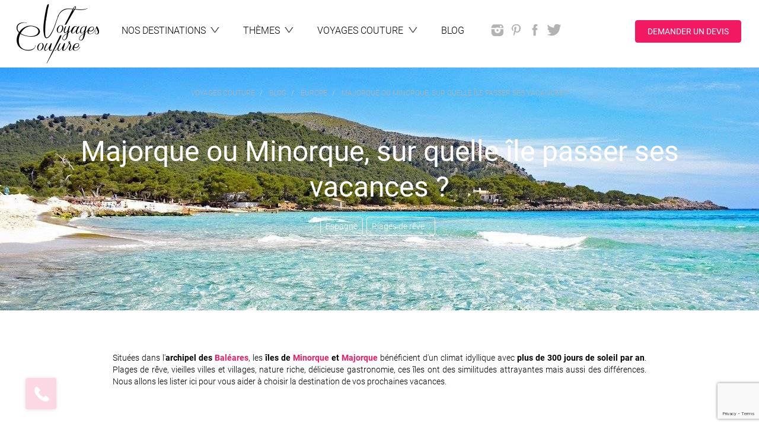

--- FILE ---
content_type: text/html; charset=utf-8
request_url: https://www.voyagescouture.com/blog/565-majorque-ou-minorque-sur-quelle-ile-passer-ses-vacances
body_size: 29025
content:
<!DOCTYPE html>
<html lang="fr" xmlns:og="http://ogp.me/ns#">
<head>
<meta content="text/html; charset=utf-8" http-equiv="Content-Type">
<meta content="IE=edge,chrome=1" http-equiv="X-UA-Compatible">
<meta content="width=device-width, initial-scale=1.0, maximum-scale=1.0, user-scalable=no" name="viewport">
<title>Minorque ou Majorque, quelle île des Baléares choisir ?</title>
<meta content="Ile de Majorque ou Minorque ? Nature, plage, vie culturelle, vie nocturne, découvrez toutes les facettes de Majorque et sa petite soeur Minorque, deux joyaux de l&#39;archipel des Baléares" name="description">
<meta name="google-site-verification" />
<link href="https://d65661xy8t1j5.cloudfront.net/assets/front/favicon-7d03e13aafe2f8918024f184cdc39a8240c1cf45b84c457035670cbba9189d7d.png" rel="icon" type="image/png">
<link rel="preload" href="https://d65661xy8t1j5.cloudfront.net/assets/glyphicons/glyphicons-halflings-regular-c73f944917303dc96dfea93315a4dc407adbd7d46995efb0b63dbee57892699c.woff" as="font" type="font/woff" crossorigin="anonymous">
<link rel="preload" href="https://d65661xy8t1j5.cloudfront.net/assets/roboto/Roboto-Bold-2d2f863aceb29bdfbbfe97eec0a89904f9a6ccedc6c0944b224bb894a4b0a185.woff" as="font" type="font/woff" crossorigin="anonymous">
<link rel="preload" href="https://d65661xy8t1j5.cloudfront.net/assets/roboto/Roboto-Light-e3fb9c722eaadd5d48c8678c2821e08beac077fddd5233558a54f91b3ec00776.woff" as="font" type="font/woff" crossorigin="anonymous">
<link rel="preload" href="https://d65661xy8t1j5.cloudfront.net/assets/roboto/Roboto-Regular-ee2b00387061ddc4de2eb97e12c0f35eda32f4e0a5fb59586a9e52fd56683d69.woff" as="font" type="font/woff" crossorigin="anonymous">
<link rel="preload" href="https://d65661xy8t1j5.cloudfront.net/assets/roboto/Roboto-Medium-d265f0aa994995056fa6bb8ebc019e100723b188eb15263b57bccf7ccca558d4.woff" as="font" type="font/woff" crossorigin="anonymous">
<link rel="stylesheet" media="screen" href="https://d65661xy8t1j5.cloudfront.net/assets/front/application-30c456aff650323985ac09e96f2cba444c6a49b8139a149a0709696262b32686.css" />
<script src="https://d65661xy8t1j5.cloudfront.net/assets/front/application-23d796d5c01cbbc412634f7f91907fb908f6cd9a74ee0577cfd87e673b0950f1.js" async="async"></script>
<script src="https://d65661xy8t1j5.cloudfront.net/packs/js/runtime~front-54c644bac13e11a55327.js" async="async"></script>
<script src="https://d65661xy8t1j5.cloudfront.net/packs/js/vendors~admin~front-6915ca6df90c0bc4fe4f.chunk.js" async="async"></script>
<script src="https://d65661xy8t1j5.cloudfront.net/packs/js/vendors~front-1807c6fdaed532512922.chunk.js" async="async"></script>
<script src="https://d65661xy8t1j5.cloudfront.net/packs/js/front-474cb1b315940df36ca0.chunk.js" async="async"></script>
<meta name="csrf-param" content="authenticity_token" />
<meta name="csrf-token" content="0_qqv6FXjm10_U7wKdXUMIoBIaYjYiJPu9ApBtwV-rym77UykssOc4mw6DS0XEV1sUOWRMckseXNTjC0cYudhQ" />

</head>
<body class="blogposts show">
<!-- Google Tag Manager -->
<noscript><iframe src="//www.googletagmanager.com/ns.html?id=GTM-TW9KKCN" height="0" width="0" style="display:none;visibility:hidden"></iframe></noscript>
<script>(function(w,d,s,l,i){w[l]=w[l]||[];w[l].push({'gtm.start':new Date().getTime(),event:'gtm.js'});var f=d.getElementsByTagName(s)[0],j=d.createElement(s),dl=l!='dataLayer'?'&l='+l:'';j.async=true;j.src='//www.googletagmanager.com/gtm.js?id='+i+dl;f.parentNode.insertBefore(j,f);})(window,document,'script','dataLayer','GTM-TW9KKCN');</script>
<!-- End Google Tag Manager -->

<a class="sr-only" href="#menu">Aller au menu</a>
<a class="sr-only" href="#main">Aller au contenu</a>
<div id="all">
<div id="wrap">
<header class="container-wrapper" id="header" role="banner">
<nav class="container" id="nav-accordion" role="navigation">
<div class="row">
<div class="logo">
<a class="text-wrapper" href="/"><img alt="Voyages Couture" class="logo-img" loading="lazy" src="https://voyagescouture-production.s3.amazonaws.com/uploads/images/configurations/1996aba7-12e6-4f48-836b-521db64ec78f/logo-voyages-couture_configuration_logo_app.png" />
</a></div>
<a id="menu-link" class="menu-toggle" href="#">Menu</a>
<ul class="clearfix" id="menu">
<li class="toggle-hide">
<a class="text-wrapper" href="/"><span class="text">Accueil</span>
</a></li>
<li>
<a class="text-wrapper collapser collapsed" data-toggle="collapse" data-parent="#nav-accordion" href="#tab-destinations"><span class="text">Nos destinations</span>
<span class="menu-caret"></span>
</a></li>
<li>
<a class="text-wrapper collapser collapsed" data-toggle="collapse" data-parent="#nav-accordion" href="#tab-tags"><span class="text">Thèmes</span>
<span class="menu-caret"></span>
</a></li>
<li>
<a class="text-wrapper collapser collapsed" data-toggle="collapse" data-parent="#nav-accordion" href="#tab-voyagesc"><span class="text">
Voyages Couture
</span>
<span class="menu-caret"></span>
</a></li>
<li>
<a class="text-wrapper" href="/blog"><span class="text">
Blog
</span>
</a></li>
<li class="text-wrapper social-networks">
<div class="networks">
<a class="network instagram" rel="external" href="https://www.instagram.com/voyages_couture/"></a>
<a class="network pinterest" rel="external" href="http://www.pinterest.com/VoyagesCouture/"></a>
<a class="network facebook" rel="external" href="https://www.facebook.com/VoyagesCouture/"></a>
<a class="network twitter" rel="external" href="https://twitter.com/VoyagesCouture1"></a>
</div>
</li>
<li class="text-wrapper quotation-request">
<a class="btn btn-primary btn-custom scroll-to" id="quotation-request-btn" href="#quotation-request">Demander un devis</a>
</li>
</ul>
<div class="tabs clear">
<div class="tab-collapse clearfix collapse" id="tab-destinations">
<div id="destinations-map">
<div data-controller="header-map" id="menu_map">
<div class="map_list">
<div>
<h3>Destinations</h3>
<div class="autocomplete" data-autocomplete-url="/voyage-sur-mesure" data-controller="autocomplete">
<input class="autocomplete__input" data-action="header-map#hideCountryList" data-autocomplete-target="input" placeholder="Rechercher une destination" type="text">
<div class="autocomplete__results" data-autocomplete-target="results">
<!-- search results will be inserted here via XHR -->
</div>
</div>
</div>
<div data-header-map-target="countryList">
<div class="list-countries hidden" id="list-afrique">
<a class="header-heading" href="/destinations/21-afrique"><h2>
Afrique
</h2>
<ul class="list country-list">
<li><a href="/voyage-sur-mesure/237-afrique-du-sud">Afrique du Sud</a></li>
<li><a href="/voyage-sur-mesure/33-botswana">Botswana</a></li>
<li><a href="/voyage-sur-mesure/51-cap-vert">Cap-Vert</a></li>
<li><a href="/voyage-sur-mesure/63-egypte">Egypte</a></li>
<li><a href="/voyage-sur-mesure/390-eswatini">Eswatini</a></li>
<li><a href="/voyage-sur-mesure/147-ile-maurice">Ile Maurice</a></li>
<li><a href="/voyage-sur-mesure/181-ile-de-la-reunion">Ile de la Réunion</a></li>
<li><a href="/voyage-sur-mesure/110-kenya">Kenya</a></li>
<li><a href="/voyage-sur-mesure/135-madagascar">Madagascar</a></li>
<li><a href="/voyage-sur-mesure/132-maroc">Maroc</a></li>
<li><a href="/voyage-sur-mesure/152-mozambique">Mozambique</a></li>
<li><a href="/voyage-sur-mesure/153-namibie">Namibie</a></li>
<li><a href="/voyage-sur-mesure/221-ouganda">Ouganda</a></li>
<li><a href="/voyage-sur-mesure/184-rwanda">Rwanda</a></li>
<li><a href="/voyage-sur-mesure/200-sao-tome-et-principe">Sao Tomé-et-Principe</a></li>
<li><a href="/voyage-sur-mesure/187-seychelles">Seychelles</a></li>
<li><a href="/voyage-sur-mesure/219-tanzanie">Tanzanie</a></li>
<li><a href="/voyage-sur-mesure/238-zambie">Zambie</a></li>
<li><a href="/voyage-sur-mesure/245-zanzibar">Zanzibar</a></li>
<li><a href="/voyage-sur-mesure/239-zimbabwe">Zimbabwe</a></li>
</ul>
</a></div>
<div class="list-countries hidden" id="list-amérique-centrale">
<a class="header-heading" href="/destinations/31-amerique-centrale"><h2>
Amérique Centrale
</h2>
<ul class="list country-list">
<li><a href="/voyage-sur-mesure/35-belize">Belize</a></li>
<li><a href="/voyage-sur-mesure/48-costa-rica">Costa Rica</a></li>
<li><a href="/voyage-sur-mesure/50-cuba">Cuba</a></li>
<li><a href="/voyage-sur-mesure/84-guadeloupe">Guadeloupe</a></li>
<li><a href="/voyage-sur-mesure/88-guatemala">Guatemala</a></li>
<li><a href="/voyage-sur-mesure/158-nicaragua">Nicaragua</a></li>
<li><a href="/voyage-sur-mesure/166-panama">Panama</a></li>
<li><a href="/voyage-sur-mesure/59-republique-dominicaine">République Dominicaine</a></li>
</ul>
</a></div>
<div class="list-countries hidden" id="list-amérique-du-nord">
<a class="header-heading" href="/destinations/101-amerique-du-nord"><h2>
Amérique du Nord
</h2>
<ul class="list country-list">
<li><a href="/voyage-sur-mesure/30-bahamas">Bahamas</a></li>
<li><a href="/voyage-sur-mesure/36-canada">Canada</a></li>
<li><a href="/voyage-sur-mesure/223-etats-unis">Etats-Unis</a></li>
<li><a href="/voyage-sur-mesure/150-mexique">Mexique</a></li>
</ul>
</a></div>
<div class="list-countries hidden" id="list-amérique-du-sud">
<a class="header-heading" href="/destinations/11-amerique-du-sud"><h2>
Amérique du Sud
</h2>
<ul class="list country-list">
<li><a href="/voyage-sur-mesure/11-argentine">Argentine</a></li>
<li><a href="/voyage-sur-mesure/28-bolivie">Bolivie</a></li>
<li><a href="/voyage-sur-mesure/29-bresil">Brésil</a></li>
<li><a href="/voyage-sur-mesure/44-chili">Chili</a></li>
<li><a href="/voyage-sur-mesure/47-colombie">Colombie</a></li>
<li><a href="/voyage-sur-mesure/167-perou">Pérou</a></li>
<li><a href="/voyage-sur-mesure/61-equateur">Équateur</a></li>
</ul>
</a></div>
<div class="list-countries hidden" id="list-asie-et-océanie">
<a class="header-heading" href="/destinations/1-asie-et-oceanie"><h2>
Asie et Océanie
</h2>
<ul class="list country-list">
<li><a href="/voyage-sur-mesure/14-australie">Australie</a></li>
<li><a href="/voyage-sur-mesure/139-birmanie-myanmar">Birmanie (Myanmar)</a></li>
<li><a href="/voyage-sur-mesure/112-cambodge">Cambodge</a></li>
<li><a href="/voyage-sur-mesure/294-coree-du-sud">Corée du Sud</a></li>
<li><a href="/voyage-sur-mesure/101-inde">Inde</a></li>
<li><a href="/voyage-sur-mesure/98-indonesie">Indonésie</a></li>
<li><a href="/voyage-sur-mesure/109-japon">Japon</a></li>
<li><a href="/voyage-sur-mesure/111-kirghizistan">Kirghizistan</a></li>
<li><a href="/voyage-sur-mesure/121-laos">Laos</a></li>
<li><a href="/voyage-sur-mesure/148-maldives">Maldives</a></li>
<li><a href="/voyage-sur-mesure/140-mongolie">Mongolie</a></li>
<li><a href="/voyage-sur-mesure/164-nouvelle-zelande">Nouvelle Zélande</a></li>
<li><a href="/voyage-sur-mesure/161-nepal">Népal</a></li>
<li><a href="/voyage-sur-mesure/225-ouzbekistan">Ouzbékistan</a></li>
<li><a href="/voyage-sur-mesure/170-philippines">Philippines</a></li>
<li><a href="/voyage-sur-mesure/168-polynesie-francaise">Polynésie française</a></li>
<li><a href="/voyage-sur-mesure/125-sri-lanka">Sri Lanka</a></li>
<li><a href="/voyage-sur-mesure/208-thailande">Thaïlande</a></li>
<li><a href="/voyage-sur-mesure/321-tibet">Tibet</a></li>
<li><a href="/voyage-sur-mesure/231-vietnam">Vietnam</a></li>
</ul>
</a></div>
<div class="list-countries hidden" id="list-europe">
<a class="header-heading" href="/destinations/91-europe"><h2>
Europe
</h2>
<ul class="list country-list">
<li><a href="/voyage-sur-mesure/6-albanie">Albanie</a></li>
<li><a href="/voyage-sur-mesure/331-arctique">Arctique</a></li>
<li><a href="/voyage-sur-mesure/13-autriche">Autriche</a></li>
<li><a href="/voyage-sur-mesure/341-acores-portugal">Açores (Portugal)</a></li>
<li><a href="/voyage-sur-mesure/95-croatie">Croatie</a></li>
<li><a href="/voyage-sur-mesure/57-danemark">Danemark</a></li>
<li><a href="/voyage-sur-mesure/389-ecosse-royaume-uni">Ecosse (Royaume Uni)</a></li>
<li><a href="/voyage-sur-mesure/66-espagne">Espagne</a></li>
<li><a href="/voyage-sur-mesure/68-finlande">Finlande</a></li>
<li><a href="/voyage-sur-mesure/73-france">France</a></li>
<li><a href="/voyage-sur-mesure/86-grece">Grèce</a></li>
<li><a href="/voyage-sur-mesure/99-irlande">Irlande</a></li>
<li><a href="/voyage-sur-mesure/105-islande">Islande</a></li>
<li><a href="/voyage-sur-mesure/106-italie">Italie</a></li>
<li><a href="/voyage-sur-mesure/160-norvege">Norvège</a></li>
<li><a href="/voyage-sur-mesure/159-pays-bas">Pays Bas</a></li>
<li><a href="/voyage-sur-mesure/172-pologne">Pologne</a></li>
<li><a href="/voyage-sur-mesure/177-portugal">Portugal</a></li>
<li><a href="/voyage-sur-mesure/75-royaume-uni">Royaume-uni</a></li>
<li><a href="/voyage-sur-mesure/189-suede">Suède</a></li>
</ul>
</a></div>
<div class="list-countries hidden" id="list-moyen-orient">
<a class="header-heading" href="/destinations/81-moyen-orient"><h2>
Moyen-Orient
</h2>
<ul class="list country-list">
<li><a href="/voyage-sur-mesure/386-dubai">Dubaï</a></li>
<li><a href="/voyage-sur-mesure/100-israel">Israël</a></li>
<li><a href="/voyage-sur-mesure/108-jordanie">Jordanie</a></li>
<li><a href="/voyage-sur-mesure/165-oman">Oman</a></li>
<li><a href="/voyage-sur-mesure/2-emirats-arabes-unis">Émirats Arabes Unis</a></li>
</ul>
</a></div>
</div>
</div>
<div class="map_image">
<svg id="destinations_map" style="enable-background:new 0 0 1009 651.5;" version="1.1" viewBox="0 0 1009 651.5" x="0px" xml:space="preserve" xmlns:amcharts="http://amcharts.com/ammap" xmlns:xlink="http://www.w3.org/1999/xlink" xmlns="http://www.w3.org/2000/svg" y="0px">
<path d="M302.6,434.6l-0.1-1.1l1.6-0.4l0.6,0.1l-0.1,2.1l-2.3,0.3l-0.5-0.2L302.6,434.6z M309.7,631.8l-2.4-1.1l-3.4,2.7l1.4,2l2.4-2l1.3,1.6l3.8-1.4l0.8-1.6l-2.2-2L309.7,631.8z M377.7,482.5l-1-3.6l-1-0.9l-2.4-0.1 l-2.2-0.8l-3.6-3.1l-4.1-2.3l-4.2,0.1l-5.5-1.5l-3.3,0.9l0.5-1.5l-1.4-1.6l-4.7-1.7l-3.5-1l-2.1,1.8l-0.1-2.8l-5-0.4l-0.9-0.8 l2.1-2.3l-0.1-1.9l-1.5-0.5l-1.6-4.9l-0.7-1.5l-1,0.1l-0.5-1.1l-3-2.4l-2.1-0.7l-1-0.3l-3-0.8l-2.3,0.2l-0.3,0.5l-3.4-0.6l-1.1-1 l-1.5-1.4l-1.1-0.1L311,443l-1.7-1.8l-1.8-1l-1.1-0.7l-1.5,0.1l-0.5-2.3l-2.1-1.4l-2.2-0.2l-1-1.3l2.4-0.8h-3.4l-3.5,0.2v0.7 l-1.6,0.9l-2.1-0.4l-1.6-1.3l-3,0.3h-2.5l-0.1-0.9l-1.8-1.6h-2l-1-2l-1,0.9l0.4,1.3l-3.5,1.1l0.1,2.1l0.9,1l-0.6,2l-1.2,0.2 l-1.1-2.2l1.2-1.6v-1.5l-0.9-1.3l1.6-0.3l0.1-0.7l0.5-1l-0.7-0.8l-1-0.2l-1.4,1.4l-1.1,0.6l-2.2,1.4l-2.2-0.2l-0.2,0.6h-1.8 l-1.6,1.3l-0.5,2.4v0.9l-1.1,0.3l-2.1,2l-1.5-0.1l-0.3,0.4l0.6,1.7l-0.5,0.8l-0.9-0.2l-0.4,1.4l1.1,1.5l0.4,2.4l-0.6,0.7l0.6,2.6 l-0.5,1.6l1,0.7l-1.1,1.5l-1.2,1.8l-1.4,0.2l-0.7,1l0.1,1.4l-1.1,0.2l0.4,0.9l-1.9,1.1l-1.5,0.6l0.2,1.1l-1.1,1.8l-0.5,1.7l-1,0.4 l0.5,2.5l-0.6,0.8l1.7,1.2l1.1-1.3l0.6,1.2l-1.5,2.1l-2.2,1.8l-0.9,2l1.4,2.7l-0.9,1.2l2,1.1l2.2,1.8l0.9,2.1l1.1,1.3l2.6,5.6 l2.8,5.2l2.4,3.8l-0.5,0.8l1.2,2.4l2.2,1.8l5,3.2l5.6,2.9l0.2,1.2l2.8,1.7l0.6,4.2l0.2,4.9l-0.9,6.8l-0.9,6.4l-0.5,6l-1.6,3.9l0.3,4 l-0.8,2.7l0.6,4.9l-1.2,5l-1.9,5.4l-1.7,5.6l-1.2,0.1l0.2,4l0.8,3.5l-1.3,2.5l-1,6.8l-0.9,5.4l1.8,0.5l0.9-4.8l1.9,1l-1.5,8L267,601 l-1,6.6l-2.7,3.6l4.3,1.2l-3,3.2l-1.2,4l0.4,7.3l1.4,2.9l-0.8,2.6l0.9,2.9l3.5,2.6l3.2,3.2l3.2,1.5l1.2-0.1l0.5-4.4l2.5-1.7l1.4-1.1 h2.5l1.2,0.2l-1.9-2.6l-0.9-4.6l1.1-2.1l2.6-1.7l1.8-5l3.3-2.4l1-3.7l-2.7-0.8l-2.8-3l0.8-3l2.2-2h2.6l0.7-2.1l0.4-3.9l2.2-2.4 l2.6-1.2l-0.8-2l-1.5,1.2l-1.9-1.1l-0.4-3.7l1.1-1l2.7,1.3l2.9-0.5l1.7-1.3l-0.5-1.8l0.6-2.7l-0.6-2.2l3.1,0.4l5.6-0.8l4.2-1.9 l2.7-4.5l0.1-1.7l-1.8-1.5l0.4-2.4l-3.6-2.9l0.2-1.8l1.7,1.9l1.9-0.1l2.6,1.5l1.5-0.4l2.1,0.7l3.2-1.9l1.2-2.1l1.9-1.9l1.3-3.2 l1.9-1.5l2.5-2.6l3.1-5.7l2-1.8l0.6-1.5l0.5-3.2l-0.5-1.7l0.4-2.3l2.4-3.1l3.3-2.4l3.1-0.9l2-1.3l4.4-1.2h3l0.7-1.8l2.3-1.3l0.5-3.1 l2.8-3.9l0.5-3.9l0.9-1.2l0.3-1.9l0.8-4.5l-0.2-5.4l0.8-2.1l0.7-0.1l2.1-2.5l1.8-3.2l4-3.9l1.4-1.8l1.1-4.6L377.7,482.5z M285.5,642.7l-1.4-3.5L283,637l-2-0.5l-2.6,1.9l-0.9,3.2l-1.5,2.2l-3.7-1.7l-3.9-3.1l-2.3-1l3.9,5.2l2.9,2.6l3.5,2.7l2.9,0.7l2,1.5 l1.7,0.4l1.4,0.2l2.4-1.5l0.9-2l1.4,1.7l2.7-0.2l1.3-2.4l-3.9-1.2L285.5,642.7z" id="area-amérique-du-sud" title="Amérique du Sud"></path>
<path d="M254.3,387l-0.2-1.2l1.3-0.2l1.9,0.1l0.1,0.8L254.3,387z M258.7,386.7l0,1.6l0.5,0.4 l0.5-2.2l-2.2-1.4l0,0.4L258.7,386.7z M256.3,390.8l-0.6,2l1,0.9l0.7,1.8l0.7-0.2l0-1.8l-1-2.5L256.3,390.8z M281.3,409.4l0.1-0.9 l-1.5,0.1l-0.5-1l-0.7,0.1l-1.7-0.8l-2.2,0l-0.4,0.5l-2.4-0.5l-1.7-0.1l-0.6,0.8l1.8,0.5l0,1.1l1.3,1.3l-1,0.7l-2.1-0.2l-2.6-0.4 l-0.2,0.9l1.5,0.9l1.3-0.5l1.7,0.2l1.3-0.2l1.9,0.5l0.1,0.8l0.7,0.5l1.1-2l0.9-0.4l0.4,0.7l1.1-0.2l0.5-0.5l0.9,0.1l1.3-0.1l1.3,0.6 l1-1.2l-1.4-1.1L281.3,409.4z M259.9,411.2L258,411l-0.6-0.1l-1.2,0.2l-0.3,0.7l1.6,1.1l1.6,0.5l0.9-0.5l2-0.1l-0.5-0.8L259.9,411.2 z M291.1,411.1l-1.4-0.3l-2.3,0l-0.4,0.4l0.2,1.3l1.6-0.1l2.1,0l0.7-0.7L291.1,411.1z M267.5,405.7l-2.1-1.2l-2.1-0.1l0.2-0.8 l-1.7-0.6l-0.9,0l-1.7-1.3l-2.4-1.9l-1-0.7l-2.6,0.3l-1.1-1.1l-2.6-1l-2.2,0l-2.4-0.2l-0.7,0.3l-2.1,0.3l-1.4,0.6l-1.3,0.7l-0.6,1.1 l-1.5,0.9l1.2,0.3l1.4-0.3l0.4-0.7l1.2,0l2-1.6l2.8,0.2l-1.1,0.8l1,0.6l3.7,0.5l0.8,0.6l2.6,0.8l1.6-0.1l0.7,1.7l1,0.9l1.8,0.2 l1.1,0.8l-1.9,1.7l4-0.3l1.9,0.2l1.9-0.1l1.9-0.4L267.5,405.7z M258.3,439.5l0.3-0.4l-1.1-0.8l-0.9-0.8l-1.2-0.5l-1.6-0.1l0.1-0.3 l-1.5-0.2l-1,0.9l-1.7,0.6l-1.2,0.7l-1.4,0.2l-0.8-0.7l-0.3,0.2l-1.1-0.1l0.1-0.6l-1-1l-1.3-1.2l-1.1-1.1l-0.7-1.5l-0.4-0.5 l-0.1-0.8l0.6-0.7l-0.2-0.8l0.3-1.2l0.4-0.3l-0.1-1.3l-0.2-0.7l0.1-1.3l0.3-1.1l0.7-1l-0.3-1l0.1-0.6l0.2-0.3l-0.7-0.8l-1-0.4 l-0.8-0.7l-0.9-0.5l-0.4-0.1l-1.3-0.4l-0.6,0.3l-0.7,0.1l-0.7-0.2l-0.9-0.1l-0.3,0.3l-0.9,0.3l-1.3,0.1l-1.3-0.3l-0.4,0.1l-0.3-0.2 l-0.8,0l-0.6,0.5l-0.3-0.1l-0.8-0.4l-0.2,0.4l-0.9-0.5l0.6-1l0.5-0.1l0.6-0.8l0.3-1.5l-0.2-0.3l0.3-1l-0.2-0.5l0.5-1.3l0-0.8l-0.5,0 l0-0.4l0.6,0l0.7,0.8l0.7-2.3l0.4-1.3l-0.5-0.5l0.7-1.8l1.5-1.8l0.1-1.4l-0.7-0.6l-1.7,0.2l-2.5-0.1l-3,0.7l-1.9,0.8l-0.5,0.9 l-0.2,2.5l-0.7,1.7l-1.8,1.2l-1.8,0.5l-2.1,0.5l-2.1,0.3l-2.5,0.8l-1.2-1.2l-3-0.8l-1.1-1.5l-0.7-1.7l-1.9-2.2l-0.6-2.3l-0.9-1.5 l-0.5-1.6l0.3-1.5l0.2-4.1l0.5-2.2l1.1-2.7l-1.1,0.1l-2-0.7l-2.2-1l-0.8-1.5l-0.6-2.2l-1.7-1.8l-1-1.9l-1.4-2.2l-2-1.3l-2.3,0.1 l-1.8,2.5l-2.3-1l-1.5-1l-0.7-1.8l-0.9-1.7l-1.7-1.4l-1.4-1l-1-1.2H172l0,1.4h-2.2l-5.6,0l-6.4-2.3l-4.2-1.6l0.3-0.6l-3.6,0.4 l-3.2,0.3l1.1,3l1.3,2.6l1,2.1l1,2l1.6,0.9l2.2,2.3l-0.1,1.4l-1,1.2l-1.2-0.2l-0.2,0.2l1.7,1.8l1.7,0.8l0.7,0.8l0.4-0.4l1.9,1.4 l1.3,1l0.4,1.7l-0.1,2.3l1.4,0.8l2,1.5l1.8,1.7l0.7,1.8l0.5,0l1.2-1.1l0.1-0.5l-1-1.4l-1.1-1.4l-1.3-0.1l-0.2-1.6l-0.8-1.4l-0.8-1.4 l-0.9-2.9l-1.8-1.6l-0.6-1.1l-0.8-0.8l-0.6-2l-0.5,0l-0.4-1.1l-0.4-0.2l-0.5-0.8l-2.1-2.2l-1-1.3l-0.3-2.4l-0.5-1.6l0.5-1.3l1.6,0.9 l0.9-0.1l2,1.3l0,1.2l1,2.5l1.5,2.4l0.1,1l1.3,1.5l1.6,1.7l1.5,0.3l0.7,2.2l1.7,1.5l1.4,0.7l-0.4,1.9l0.5,0.8l2.4,1.3l1.4,1.9 l2.8,2.4l2.5,3l0.9,1.5l0.2,1.2l1,1.4l0,1l-0.6,0.8l0.3,0.8l-0.9,0.3l0.7,1.4l1.4,1.9l3,1.7l1.2,1.3l2.9,0.9l1.6,0.2l0.7,0.8 l2.3,1.4l3.2,1.3l2.1,0.4l2.6,1.3l2.1,0.6l2,0.8l1.4-0.3l2.2-1.1l1.6-0.2l2.3,0.8l1.5,0.9l3.2,3.1l1.5,1.2l1.3,0.6l1.7,0l1.4,0.5 l0.8,0.6l1.5,0.2l1.2,0.6l1,0.3l1.6,0l0.3-0.7l0.9,0.2l0.5,0.9l-0.2,0.2l-0.5-0.4l-0.3,0.4l1.4,1.3l1.2,0.9l0.6,1l1.3,1.1l1,0.9 l-0.6,0.5l0.8,0.4l-0.4,0.9l0,0.9l0.4,0.6l0.9,0.3l0.6,0.8l0.6-0.7l-0.2-0.8l0.7,0.5l0.2,0.8l1,0.4l1.1,0.5l0.8,0.7l0.1,0.6 l-0.3,0.5l0.6,0.6l1.5,0.6l0.3,0.4l0.1-0.6l1.2,0l0.7,0.3l1.2,0.2l0.6,1.1l0.9,0.2l0.4-0.5l0.5,1.7l1.3-0.1l0.4-0.4l0.8-0.4 l-1.3-1.5l0.3-0.6l0.6-0.1l1.1-0.7l0.6-1l1.2-0.2l1.4,0.8l0.5,0.9l0.7,0.2l-0.7,0.8l0.6,1.5l0.9,0.8l0.4-1.4l0.9,0.2l0.5-0.8 L258.3,439.5z" id="area-amérique-centrale" title="Amérique Centrale"></path>
<path d="M105.2,288.7l2.4,3.7h-1.1l-1.7-2.1l-1-2.1l-1.4-1.5l-0.5-2.1l0.2-1.5l1.3,0.6l2.7-0.4 L105.2,288.7z M37.4,404l-1-0.3l-0.3,0.3v0.2l0.3,0.2l0.5,0.6l0.9-0.2l0.2-0.4L37.4,404z M40.3,406.8l-0.5-0.3l-1.1-0.5l-0.2-0.1 l-0.2,0.3l0.2,0.6l-0.5,0.5l-0.1,0.3l0.5,1.1l-0.1,0.8L39,410l0.4-0.5l0.9-0.5l1.1-0.6l0.1-0.2l-0.7-1L40.3,406.8z M45.9,264 l-1.5,0.8l-2.5,1.9l0.4,2.4l1.4,1.3l2.8-2l2.4-2.5l-1.2-1.6L45.9,264z M34.4,403.5l1.5,0.1l0.1-0.3l-1.4-0.1L34.4,403.5z M8.8,250.8 l-2.8,1l1.7,1.5l1.8,1l1.7-0.9l-0.3-2.1L8.8,250.8z M148.7,150.4l-2.7-2.9l-7.2-0.6l-4-2.2l-9.5,1.6l2.7,6.2l-2.4,6.4l-1.9,6.9 l-1.2,3.9l6.5,4.7l1.4,3.9l7.4-4.2v-3.9l3.5-6.4l6.9-6.7l3.5-2.5L148.7,150.4z M0.1,235.5h0.1l2-1.3l0.2-0.7l-2.3-0.7V235.5z M28,400.1l-0.4,0.3l-0.1,0.2l0.9,0.5l0.3-0.3l-0.1-0.7H28z M32.4,401.6l-0.8,0.4l0.1,0.1l0.4,0.7l1,0.1h0.2l0.2-0.2l-0.8-1 L32.4,401.6z M139.3,127.1l5.2-5.1l2.6-0.6l2.2-4.2l0.4-9.8l-3.9,1.9l-4.3-0.2l-5.8,8.2l-4.8,9l3.8,2.5L139.3,127.1z M129.2,308.5 l-1.2-2.3l-2.8-1.8l-1.4-2l-0.9-1.5l-2.6-0.5l-1.7-0.7l-2.9-1l-0.2,1l1.1,2.4l2.9,0.8l0.5,1.2l2.5,1.5l0.8,1.5l4.6,1.9L129.2,308.5z M285.1,184.9l-2.4-3.4l-6.8-3.4l-2.9-5.6l-5.2,2l-0.4-3.9l-3.9-4.3l-6.2-4.7l-2.6,3.7l-5.6,2.7l0.4-6.1l-4.8-10.1l-7.1,4.1 l-2.6,7.7l-2.2-5.9l2.1-6.4l-7.2,2.6l-2.9,4l-2.1,8.4l0.9,9.1h4l-2.9,3.9l2.3,3l4.6,1.2l5.9,2.4l10.2,1.8l5.1-1l1.5-2.4l2.2,2.8 l2.5,0.5l3,5l-1.8,2l5.7,2.6l4.3,3.7l1.1,2.6l0.8,3.2l-3.6,6.9l-1,3.4l0.9,2.4l-5.8,0.9l-5.3,0.1l-1.9,4.9l2.4,2.2l8.1-1v-1.9 l4.1,3.1l4.2,3.3l-1,1.8l3.4,3l6,3.5l7.6,2.4l-0.5-2.1l-2.9-3.7l-4-5.4l7,5l3.5,1.7l1-4.4l-1.8-6.3l-1.2-1.7l-3.8-3l-3-3.9l0.4-3.9 l3.6-0.9l4.4,6.6l3.5,2.9l4.9-7.9l0.9-4.9l-4.4-0.5l-4-6.7l-4.5-1.6l-6.6-5l5.1-3.6L285.1,184.9z M252.2,243.6l1.1-3.1l-0.7-1.2 l-1.1-0.1l-1.1,1.8l-0.1,0.4l0.7,1.8L252.2,243.6z M200.1,184.7l-2,3.5l-2.5,2.5l3.8,3.5l2.3-0.9l3.8,2.4l1.7-2.7l-1.7-3l-0.8-1.5 L203,187L200.1,184.7z M192.4,185.7l-5.1-3.9l-4.7-4.2l-0.9-6.2l-1.8-8.9l-3.1-3.8L174,157l-2.5,1.4l2,9.6l-1.4,3.7l-2.3-9l-2.6-3.1 l-3.2,4.8l-3.9-4.8l-6.2,2.9l1.4-4.5l-2.9-1.9l-7.5,5.8l-1.9,3.7l-2.4,6.8l4.9,2.3l4.3-0.1l-6.5,3.5l1.5,3.1l4,0.2l6-0.7l5.4,2 l-3.7,1.4l-3.9-0.4l-4.3,1.4l-1.9,0.9l3.4,6.4l2.5-0.9l3.8,2.1l1.5,3.6l5-0.7l7.1-1.2l5.3-2.6l3.3-0.5l4.8,2.1l5.1,1.2l0.9-2.9 l-1.8-3.1l4.6-0.6L192.4,185.7z M195.6,140.1l4.6-1.1l1.3-8.2l-0.1-5.9l-2.1-5.6l-0.2,1.6l-3.9-0.7l-4.2,4.1l-3-0.4l0.2,8.9l4.6-0.9 l-0.1,6.5L195.6,140.1z M182.5,155.2l-2.1-2.2l-3.8,0.4l-0.9,1.4l4.4,6.8L182.5,155.2z M240,238.7l0.6,1.6l2,0.1l3.3-3.3l0.1-1.2 l-3.9-0.1L240,238.7z M296.8,18.3l-6-2.9l-7.5-1.8l-6.1-1.5l-6.1-1.5l-8.1,4l-1.5-2.5l-8.6,1l-5,2.6l-3.7,3.6L242.1,31l-3.1-6 l-3.5-1.1l-4.1,8l-5.5,3.4l-3.3,0.7l-4.2,3.8l0.6,6.7l3.6,5.1l2.3,7.3l5,5.9l9.8-1.1l6.3,2l-4.4,6.1l-2.2-1.8l-7.7-0.7l1.2,8.3l4,6 l-0.8,5.2l-5,3.5l-2.3,5.5l4.6,2.7l3.8,8.6l-7.5-5.7l-1.7,0.9l1.4,9.4l-5.2,2.8l0.4,5.8l5.3,0.6l4.2,1.4l8.2-1.8l7.3,3.3l7.5-7.2 l-0.1-3l-4.8,0.5l-0.4-2.8l3.9-3.8l1.3-5.2l4.3-3.8l2.7-4.8l-2.3-7.1l1.9-2.7l-3.9-1.9l8.5-1.6l1.8-3.2l5.8-2.6l4.8-13.5l4.6-4.9 l6.6-11.1l-6.1,0.1l2.5-4.3l6.8-4l6.8-8.9l0.1-5.7L296.8,18.3z M264.6,205.6l0.3-1v-3.2l-2.2-2.1l-2.6,1.1l-1.2,4.2l0.7,3.6l3.1-0.4 L264.6,205.6z M250.9,230.9l-2-2.1l-2.1,0.5l-0.2-3.1l-3.2-2l-3.1-2.3l-1.6-1.8l-1.4,1l-0.5-3l-2-0.6l-1,6.1l-0.4,5.1l-2.4,3.1 l3.8-0.6l1,3.6l4-3.2l2.8-3.4l1.6,2.9l4.4,1.5L250.9,230.9z M200.4,101.7l2.3,3.1l4.1-2.8l0.8-5l-3.4-4.9l-1.6-1l-3.6-0.6l0.2,5.9 L200.4,101.7z M145.5,136.5l3.9,1.9l12.7-1.3l-5.8,4.8l0.4,3.4l4.3-0.2l7.1-4.6l9.5-1.7l1.7-5.2l-0.5-5.6l-2.9-0.5l-2.5,1.9 l-1.1-4.1l-0.9-5.7l-2.9-1.4l-2.6,4.4l4,11.1l-4.9-0.9l-5-6.8l-7.9-4l-2.6,3.3L145.5,136.5z M209.2,83.1l5.1-0.1l-2.2,4v5.3l3,5.8 l5.8,1.8l5-1l5.2-10.7l3.9-4.4l-3.4-5l-2.2-10.7l-4.6-3.2l-4.7-3.7l-3.6-9.6l-6.5,0.9l1.2,4.2l-2.9,1.2l-1.9,5.3l-1.9,7.5l1.8,7.3 L209.2,83.1z M183.3,93.4l-2.7,4.2l6.2,0.5l4.6,4.4l4.6,1.5l-1.1-5.7l-2.1-6.7l-7.6-5.3l-5.5-2l0.2,5.7L183.3,93.4z M168,94.5 l-3.6-2.9l-1.5-0.7l-2.9,4.3l-0.1,2h4.7L168,94.5z M212.4,109.1l0.3-1.5l-2-2.4l-5.6-0.2l0.8,3.7l5.2,0.8L212.4,109.1z M228.3,145.4 l5.8-0.2l8-1.6l3.6,1.3l4.2-2.3l1.8-2.8l-0.6-4.5l-3-4.2l-4.6-0.8l-5.7,1l-4.5,2.4l-4.1-0.9l-3.8-0.5l-1.8-2.7l-3.2-2.6l0.6-4.4 l-2.4-4h-5.5l-3.1-4l-5.8-0.8l-1.1,5.1l3.2,3.7l5.8,1.4l2.8,5.1l0.3,5.6l1,6l7.4,3.4L228.3,145.4z M211.5,143.3l1.5-4.1l-1-3.5 l-2.4-3.9l-4,3l-1.5,4.9l3.4,2.8L211.5,143.3z M248.7,156.1l3.1,5.1l0.8,0.6l3.1-1.3l3,0.2l3,0.3l-0.2-2.6l-4.8-5.4l-6.4-1.1 l-1.4,0.7L248.7,156.1z M297,316.6l-1-2l-1.1,1.3l0.7,1.4l3.6,1.7l1-0.3l1.4-1.7l-2.6,0.1L297,316.6z M302.1,305.2l-2.9-1.8 l-3.7-1.1l-1,0.4l2.6,2l3.6,1.3l1.4-0.1V305.2z M326.7,307.7l-2,0.7l0.9-3.1l-2.8-1.3l-1.3,1l-2.5-1.2l1-1.5l-1.9-0.9l-1.8,1.5 l1.9-3.8l1.5-2.8l0.5-1.2l-1.3-0.2l-2.4,1.5l-1.7,2.5l-2.9,6.9l-2.4,2.6l1.2,1.1l-1.8,1.5l0.4,1.2l5.4,0.1l3-0.2l2.7,1l-2,1.9 l1.7,0.1l3.2-3.6l0.8,0.5l-0.6,3.4l1.8,0.8l1.3-0.1l1.2-3.6L327,310L326.7,307.7z M439.7,42.9l-8.4-3.8l-13.6,7.5l-7.1,6.9l3.1-11 l-2.3-7.2l-5.4,6.1l-8.5-6.9l-9.9,2.2l-1.4-3.6l15.1-2l10.7-0.9l5.2-8.3L399.5,3.4l-22.4-3.2l-9.9,2.4l-3.6,8.9l-9.8-1.1L344.4,24 l-0.4,9.1l6.7,10.8l-5.8-6.4l-3.9-1.6l-6.7-7.8l-7.4,11.3l-3.1-6.3l-8.6,0.2l-8.6,3.2l-6.6,5.2l1.2,8.6l-4.1,2l-9.7,12.3l-2.4,6.6 l7.6,5.8l-1.1,5.6L281,90l-10.6,6.9l-0.4,5.3l6.3,5.4l12,3.4l-5.6,0.7l-7.4,4l4.9,7.7l3.2,3.8l6.8-0.9l7.5-0.5l6,0.8l7.5,6.7v4.6 l3.6,4.2l3.4,10.9l2.2,6.7l1.7,3.5l-3.1,8.5l2.3,2.2l2.8-1.2l2.5,3l4.8,5.4l-5.7-2.2l-2.6,0.1l-1.1,4.5l0.2,5.6l3.4,2.6l2.5-1.1 l1.5-1.2l3.2-2.9l-0.6,6.3l-1.1,3.3l-4.2,2.9l-2.8,8.7l1.9,2.5l-1,5.2l3.9,6.3l0.4,5.9l1.4,4.2l4.9,7.7l1.9,5.8l2.7,3.2h5.6l4.1,4.6 l4-0.3l1.4-5.6l1.3-4.9l-1.1-4.7l4.6-4.9l1.4-4.2v-4.6l2.4-4.1l4-1.6l3.7-1.7l1.9-0.3l6-4.9l3.9-7.6l2.9-2.9h3.1l8.2-2.6l7.6-6.1 l7.5-7l-3.9-0.4l-7.4-0.4l3.3-4.4l-1-5.9l3.5,5l2.2,3.3l5-1.6l-1.1-7l-3.7-5.5l-3.8-2.3l1.4-2.5l5.5,3.8v-4.1l-3.5-6.5h3.9l4-1.5 l0.9-3.5l-3.2-4.1l6.2-0.7l-3.7-9.1l3-1l-0.7-9.6l-5.2-6.3l4.6-3.9l4.4-0.5l-3.4-8.3l-0.1-15.3l2.3-9.6l3.3-11.5l-6.5-0.8l9-2.9 l1.6-3.9L441.3,51L439.7,42.9z M319.5,287.5l-1.1-1.8l-2.2-0.6l-1.1-4l-1.8-1.5l-4.5-1.3l-2.5-2.8l-3.7-2.8l1.1-3.2l-3.1-6.3 l-3.6-6.9l-2.2-5l-1.9,2.6l-2.7,6.1l-4.1,3l-2-3.2l-2.6-0.9l-0.9-7l0.1-4.8l-5-0.4l-0.9-2.3l-3.5-3.4l-2.6-2l-2.3,1.6l-2.9-0.6 l-4.8-1.6l-2,1.4l0.9,9.2l1.2,5.1l-3.3,5.8l3.4,4l1.9,4.4l0.2,3.4l-1.5,3.5l-3.2,3.5l-4.5,2.3l2,2.5l1.5,7.4l-1.5,4.7l-2.2,1.5 l-4.2-4.3l-2-5.2l-0.9-4.8l0.5-4.2l-3.1-0.5l-4.6-0.3l-3-2.1l-3.5-1.4l-2-2.4L226,270l-5.2-2.2l-3.9,1l-1.3-4l-1.3-5l-4.1-0.9 l0.1-6.4l1.1-4.5l3-6.6l3.4-4.9l3.3-0.8l0.2-4.1l2.2-2.7l4-0.4l3.2-4.4l0.8-2.9l2.7-5.7l0.8-3.5l2.9,1.9l3.9-1.1l5.5-5l0.4-3.5l-2-4 l2.1-4.1l-0.2-3.9l-3.8-3.9l-4.1-1.2l-4-0.6l-0.1,8.7l-2,6.6l-2.9,5.3l-2.7-4.9l0.8-5.6l-3.4-5l-3.8,6.1v-8l-5.2-1.6l2.5-4l-3.8-9.6 l-2.8-3.9l-3.7-1.4l-3.3,6.4l-0.2,9.3l3.3,3.3l3,4.9l-1.3,7.7l-2.3-0.2l-1.8,5.9v-7l-4.3-2.6l-2.5,1.3l0.3,4.7l-4.1-0.2L191,204 l-4.9-3.4l-3.1,0.6l-2.8-4.1l-2.3-1.8l-2.2,0.8l-3.4,0.4l-1.8,2.6l2.9,3.2l-3.1,3.7l-3-4.4l-2.4,1.3l-7.6,0.9l-5.1-1.6l3.9-3.7 l-3.8-3.9l-2.8,0.5l-3.9-1.3l-6.6-2.9l-4.3-3.4l-3.4-0.5l-1.1,2.4l-3.4,1.3l-0.4-6.1l-3.7,5.5l-4.7-7.3l-1.9-0.9l-0.6,3.9l-2.1,1.9 l-1.9-3.4l-4.6,2.1l-4.2,3.6l-4.2-1l-3.4,2.5l-2.5,3.3l-2.9-0.7l-4.4-3.8l-5.2-1.9l-3.1-1.1l-4.2-2.5l-3.7,1.3l-2.2-1.1l-5.4-0.8 l-5.9-2.6l-2.9,0.8l-4.3-1.4l0.2-1.9l-4.7-0.5l-1.2,1.6l-2-3.9l-4.2-1.8l-4.3,4.6l-2.6-0.6l-5.3,3.8l-2.7,0.9l-2.9,3.9L18,191 l-3.4,4l-5,0.2l-1.6,4l3.8,2.4l2.7,3.2l2,3.6l3.5,2.7l2.3,4.3l-5.9,0.3l0.4-3.5h-2.3l-6.2,3.4l-3.9,2.9l3.5,3.9l1.2,2.6l4.1,1.6 l4-0.7l2.2,1.4l0.9-1.4l3-1.4l1.7-0.1l-2.1,2.5l1.6,1.2L25,231l-2.1,2l-2-0.5l-2.3,3l-1.9-1l-2.3,0.4l-1,3.1l-2.3,3.4l-1.1,3.4 l2.2,2.5v3.2l1.9,1.4l2.4,2.6l3.6-1.1l1.8,2l-0.5,2l0.2,3.2h1.7l2.8-2.2l1,2.7l0.8-1.9l1.8,2.7l1.5-2l0.9,0.9l3.2-1.6l-1.4,3.2 l-0.5,4l-2.1,1.8l-0.6,1l-3.9,3l-1.4,2.1l-3.5,0.6l-3,2.7l-2.7,1.5l-3.1,2.3l0.4,0.8l4.8-1.4l2.3-1.6l2.9-1.7l2.6-1.4l1.9,0.4 l3.3-2.1l0.9-2.4l4.4-2.6l0.7-2.3l2.8-1.6l3-2.2l2.7-3.9l-2-2.6l4-4l1.9-3.8l3.6-3.2l0.8,1.5l-3,1.8l-1.3,5.5l0.4,3.2l3.1-1.2 l2.5-1.9l3.2-1.2l1.5-0.4l-0.6-3.9L63,248l3.6,1.9l5.5,2.6L76,252l4.9,2l2.7,1.1l5.8,5.6l3.3,1.5l4.5,0.1l2.7,0.3l1.5,4.9l3.6,4.1 l0.8,4.4l2.5,1.6l1.5,1.8l0.1,2.5l3.4,3.5l0.5,3.8l3.6,2L117,294l1.6,4l5.1,1.8l2,1.9l5.4,4.2h0.4l0.9,3.5l0.4,3.4l-0.7,1.1 l-1.5-3.9l-4.1-1.4l-0.3,0.8l0.8,1.9l0.9,3.5l0.5,5.4l-0.3,3.6l-0.3,3.5l-1.1,3.6l0.9,2.9l0.1,3.2l-0.6,3l1.5,2l0.4,3l2.2,3l1.2,1.2 l-0.1,0.8l2.3,4.9l2.7,3.5l0.3,1.9l0.7,0.5l2.6,0.3l1,0.9l1.6,0.2l0.3,1l1.3,0.4l1.8,1.9l0.5,1.7l0.1,0.2l2.8-0.2l3.6-0.4l-0.3,0.6 l4.2,1.6l6.4,2.3l5.6,0h2.2l0-1.4h4.9l1,1.2l1.4,1l1.7,1.4l0.9,1.7l0.7,1.8l1.5,1l2.3,1l1.8-2.5l2.3-0.1l2,1.3l1.4,2.2l1,1.9 l1.7,1.8l0.6,2.2l0.8,1.5l2.2,1l2,0.7l0.9-0.1l0.1-0.2l-0.5-1l-0.1-1.5v-2.2l0.6-1.4l1.5-1.5l2.8-1.4l2.6-2.4l2.4-0.8l1.7-0.2l2,0.7 l2.4-0.4l2.1,1.7l2,0.1l1.1-0.6l1,0.5l0.5-0.4l-0.6-0.6l0.1-1.3l-0.5-0.9l1.2-0.5l2.1-0.2l2.5,0.4l3.2-0.4l1.8,0.8l1.4,1.5l0.5,0.2 l2.8-1.5l1.1,0.5l2.2,2.7l0.8,1.8l-0.6,2.1l0.4,1.2l1.3,2.4l1.5,2.7l1.1,0.7l0.4,1.4l1.4,0.4l0.8-0.4l0.7-1.9l0.1-1.2l0.1-2.1 l-1.3-3.6v-1.4l-1.2-2.2l-0.9-2.8l-0.5-2.2l0.4-2.3l1.3-1.9l1.6-1.6l3.1-2.2l0.4-1.1l1.4-1.2l1.4-0.2l1.8-2l2.9-1l1.8-2.5l-0.4-3.5 l-0.3-1.2l-0.8-0.2l-0.1-3.4l-1.9-1.1l1.9,0.6l-0.6-2.3l0.5-1.5l0.3,3l1.4,1.4l-0.9,2.4l0.3,0.1l1.6-2.8l0.9-1.4V346l-0.7-0.6 l-0.6-1.9l0.9,0.9l0.6,0.2l0.2,0.9l2-2.8l0.6-2.6l-0.8-0.2l0.9-1l-0.1,0.5h1.8l3.9-1.1l-0.8-0.7l-4.1,0.7l2.3-1.1l1.6-0.2l1.2-0.2 l2.1-0.6l1.4,0.1l1.9-0.6l0.2-1.1l-0.8-0.8l0.3,1.4l-1.2-0.1l-0.9-2v-2l0.5-0.9l1.5-2.3l3-1.1l2.9-1.3l3-1.9l-0.5-1.3l3.1-0.5 l4.5-0.1L290,325l0.1,3.3l2.1,0.3l3.1-2.8l2.8-1.6l6.2-2.4l3.5-2.6l-1.8-1.5l0.3-2.8l-2.8,4.6l-4.6,0.6l-3.6-2l-0.9-3.1l-0.9-4.5 l2.6-2.8l-2.5-2.1l-4.2,0.4l-5.9,3.5L279,315l-2.4,0.7l3.2-3.8l4-5.6l3.6-1.9l2.4-3.1l2.9-0.3h4.2l6,0.9l4.7-0.7l3.5-3.6l4.6-1.6 l2-1.6l2-1.7L319.5,287.5z M166.6,106.8l0.9-4l-3.9-2.1l-4.1,1.4l-2.3,4.3l4.2,4.2L166.6,106.8z M211.2,168.4l3-6.9l3.3-1.9l4.2-8.7 l-5.4-2.5l-5.8-0.4l-2.8,2.8l-1.5,4.2v4.8l1.8,8.2L211.2,168.4z M197.1,174.4l2.7,0.7l4.6-3.4l0.5-8.2l-4.2-4.1l2.5-4.7l-0.7-2.9 l-5,1.3l-3.3-2.1l-3.3,4.8l3.1,6.3l-5.7-1.2l-0.1,3l7,7.1L197.1,174.4z" id="area-amérique-du-nord" title="Amérique du Nord"></path>
<path d="M459.7,273.4l-1.4-2.6l1-5.4l2.2-4.3l2.2,0.4l3.4-0.5l-3,5.7l2.9-0.7h3.1l-0.7,4.2l-2.5,4.5 l2.9,0.3l0.2,0.5l2.5,5.8l1.9,0.8l1.7,5.4l0.8,1.8l3.4,0.9l-0.3,2.9l-1.4,1.3l1.1,2.3l-2.5,2.3h-3.8l-4.8,1.2l-1.3-0.9l-1.9,2.1 l-2.6-0.5l-2,1.7l-1.5-0.9l4.1-4.6l2.5-1l-4.4-0.8l-0.8-1.8l2.9-1.4l-1.5-2.5l0.5-3.1l4.2,0.4l0.4-2.7l-1.9-3v-0.1l-3.4-0.9 l-0.7-1.3l1-2.2l-0.9-1.4l-1.5,2.3L459.7,273.4z M512.4,102.4l4.2,3.9l-2.5,4.6l6,7.6l3.4-0.5l1.3-10.5l2.5-2.5l1.6-10.1l7.1-5.7 L526.7,78l-3.5-5.6L519,73l-1.1,5.4l-4,0.2l-1.5-5.6l-7.6,5.7l2.2,11.8L512.4,102.4z M434.8,212.7l-4.6-0.5l-4.6,3.7l-3.5-2 l-4.3,3.8l-4.4-4.7l-4.2,1l-1.9,4.5l5.9,1.6l0.1,2l-5,1.3l6.1,3.2l-2.8,2.8l7.8,2l3.7,0.9l2.4-1.1l8.1-4.4l3.6-5l-3.2-4.6 L434.8,212.7z M451.5,294.7l5-2.7l2.1-4.1l-0.5-3.4l1.5-3.3l-3-3l-2.4,0.2l-2.1,2.3l-3.8,3.8l1.5,4.8l-2.3,4.8L451.5,294.7z M499.9,338.5l-1.5-0.2l0.6,2.1l0.1,4.4l1.1,1l1.1-1.2l1.3,0.2l0.4-4.8l-1.7-2.6L499.9,338.5z M538.4,110.2l6.3-5.4l-4-3l-1.1-5.2 l-5.8,2.8l1.7,4.3l-1.9,3.4L538.4,110.2z M622.6,166.5l-2.9,2l0.4,4.8l5.1,2.4l0.7,3.8l9.2,1.1l1.7-0.7l-5.4-7.1l-0.6-7.5l4.4-9.1 l4.2-9.8l8.7-10.2l8.6-5.3l9.9-5.7l1.9-3.7l-2-4.8l-5.5,1.6l-4.8,4.5l-9.3,2.2l-9.3,7.4l-6.3,5.9l0.8,4.9l-6.7,9l2.6,1.2l-5.6,8.3 L622.6,166.5z M605.9,69.3l3,3.9l3.3-2.7l0.4-2.7l2.5-1.3l3.8-2.2l1.1-2.6l-4.2-3.8l-2.6,2.9l-1.6,4.1l-0.6-4.6l-4.3,0.2l-5.5,3.1 l6.2,0.5L605.9,69.3z M531.3,75.8l0.5,4.3l8.3,2.6l8.1-1.8l4.2-8.5l-5.5-5.8l-7.1-4.3l-2.8,5.1l-4.1-4.1l-8.7,4.7l3.1,7.5 L531.3,75.8z M554.6,334.7l-0.9-2.1l1-2.7l1.5-1.6l0.8-4.7l0.8,0.4l1.4-0.9l-0.1-1l2.2-3l1-2.2l2.6-0.5l0.2,1.5l4.4,1l0.8,0.9 l-2.7,1.3l-0.5,0.8l3.1,1.2l-0.6,1.9l1.6,0.8l3.8-2.3l3.1-0.7l0.5-1.4l-2.9,0.2l-1.4-1l-0.2-2.5l2.4-1.5l2.6-0.2l1.9-1.3l2.2-0.3 l2.5-0.7l0.1,0.9l-4.1,1.7l1.6,1.6l-2.3,3.4l-2,0.6l2.4,2.3l3.2,1.5l3.6,3.3l1,1.2l1.5,0.4l1.6,1.4l0.7,2.6l-0.4,1.6l3.1,0.1 l2.7,1.8l0.5,1.3l-0.3,1.8l2.1,0.9l1.1,1.1l0,0l0.4,1.4l1.4,1.7l1.9,0.5l1-0.1l3.3-2.7l1.1-0.3l0.8,1.1l-1,1.8l1.7,1.9l0.4-0.1 l-0.1-1.6l1-0.8l0.5-1.3l0.5-2.8l2.3-0.3l-0.9-1l-1.3-0.2l-1.4-2.6l-1.5-2l-3.1-4.5l0.3-2.6l-2.5-3.7l2.8-4.1l2.7-0.7l1.3-2.4 l-1.4-0.7l0.3-2.1l-1.8-2.8l-2.1,0.1l-2.4-2.8l1.6-3.2l-0.8-0.9l2.2-4.8l2.9,2.5l0.3-3.2l5.8-4.9l4.4-0.1l6.2,3.1l3.3,1.8l3-1.9 l4.5-0.1l3.6,2.3l0.8-1.3l3.9,0.2l0.7-2.1l-4.5-3.1l0.4-0.3l-0.3-0.1L643,291l-1.9-0.7l-0.1-2.6l1.1-2.2l1.3-1.4l-0.7-1.8l-1.9-1.1 l-1.8,1.1l-1.9,1.5l-1.8-2.3l-1.2-1.8l-1.3-2.4l3.1-0.4l2.6-0.6l1.7-2.7l-0.3-2.1l-2.1-1.8l0.6-2.4l2.2-2.7l1.8-3.5l1.8-5l1.3-8.8 l1.9-20l5.2-4.1l4.8-5.4l3.9-3.1l3.8-3.9l2-4l-0.9-7.3l-8.8-7.5l-3.9-2.5l-8.3-2.4l-1.5,2.7l2.9,4.6l-3.2,5.1l-3.2-4.6l-4.2,3.2 l-5.2,0.2l-2,2.6l-3.5-0.8l2.8-4.6l-2.1-0.4l-9.8,6.5l-5.9,3.5l-0.7,4.6l-4.3,1.5l-2.2-2.4v-4l3.5-0.9l-1.6-4.2l-7.8-2.4l2.1,4.7 l-1.4,4.4l2.3,4.3l-1.6,4.8l-2.6-2.4l-2.6-0.4l-6.5,6.7l1.9,4.9l-2.4,1.6l-6.8-4.1l-1.8,2.5l1.7,2.8l-0.4,3.1l-2.2-1.7l-3.6-2 l-0.2-6.8l-0.2-3.1l-4.6-5.1l2.1-0.9l12.5,5.3l4.6-1.9l3.1-3.7l-0.2-4.8l-2.2-3.5l-10.6-8.6l-7.7-1.9l-4.6-4.9l-2.9,2.8l-3.1-5.1 l3.6-2.2l-8.8-6.2l-5,1.7l-5.1-0.4l-4.3,7l-4.6-0.4l-6.2,3.6l-7.7,9.9l-4.7,5.7l-6.7,13.8l-5.1,9.3l-5.5,6.6l-7.4,5.2l-2.6,3.9 l0.9,13.3l1,5.9l3.9,2.7l3.7-1.2l5.5-6.3l1.9,3.3l2.1,7.5l2.4,5.8l0.9,4.7l3.2-0.2l1.6-4l3.4,0.5l1.6-4.8l1.1-8.8l2.9-1.3l2.6-6.2 l-2.7-3.1l-2-4.1l2-8.4l5.4-5.3l4.5-5.1l-0.4-4l2.7-4.7l4.8-1.9l3.9,3.2l0.3,2.8l-1.9,1.4l-6.4,7l-2.5,3.9l-1.3,3.6l1.4,5.4 l-0.6,5.7l2.7,1.9l1.6,3.1l4.6-1.2l4.9-2.1l5.1-0.4l2.9,2.7l-3.2,3.1l-2.9,0.2l-3-0.9l-3.5,0.8l-3.5,1.5l0.2,3.1l1.8,1.9l1-0.7 l-0.3,3.1l-0.5,4l-2.2,0.1l-2.2-3.9l-2.6,1.8l-1.4,3.2l-0.1,3.8l0.6,4.2l-3.9,1.6l-0.6,2.1l-2.7-0.1l-0.2-1.2l-2.8-0.8l-3.5,1.6 l-4.4,2.2l-1.9,1.4l-1.3-1.5l-3.2-1.9l-1.6,1.3l-2.9,0.9v-1.7l-2.8-1.1v-1.9l-0.8-2.4l2-3.6l0.8,0.5l0.7-1.9l-1.5-0.8l-0.3-1.4 l0.8-1.7l0.1-2.7l-2.3,1.5l-1,1.4l-2.5,0.3l-0.8,1.5l-0.5,1.4l0.1,5.1l1.1,2.7l0.1,2.7l0.6,1.8L498,286l-0.5-1l-2.3,0.3l-0.5,1 l-2.3-0.1l-3.8,2l-2.5,6.7l-1.4,1.2l-2.2,0.9l-2.5,0.9l-0.8,3.6l-6.5,3.4l-2.6-1.9l0.9,4.8l-4.7-1.1l-3.6,0.9l0.3,3.1l4.3,1.6 l2.1,2.1l2.9,4.3l-0.5,7.9l-1.5,2.3l-4.5-0.1l-2.3,0.2l-3-0.7h-3.8l-3.4-0.7l-4,2.8l1.1,1.6l-0.1,2.7l0.1,1.3l0.6,1.3l0.1,1.6 l-0.6,2.2l-0.2,1.5l-1.1,1.3l-0.2,2.4l0.7,1.4l1.2,0.3l0.3,2.2l-0.4,2.8l1.5-0.4l1.5,0.5l1.1-0.9l2.6,0.5l0.8,2l1,1.2l1.4,0.3 l1.1-1.3l1.8-1.2l2.7,0.1h3.6l2-2.7l2.1-0.7l0.6-2.3l1.6-1.6l-1.1-2l1.1-3l1.7-2l0.2-1.2l3.6-0.8l2.7-2.5l-0.1-2.2l0.3-2.3l4.1-1.2 l5.5,1l2.5-2.2l1.2-0.3l1.6-1.8l1.3-0.5l2.3,1.3l1.4,0.5l0.9,3.8l1.9,2.2l2.6,2.5l2.2,1.7l2.1,0.2l1.2,1.5l1.8,0.7l0.8,1.6l1.2,0.5 l0.9,1.8l1.1,2.1l-0.6,0.8l-0.6,1.9v1.1l1.2-0.3l1.5-3.1l1.2-0.2l0.3-1.9l-2-1.3l1.2-2.4l2.4,0.6l1.6,1.7l0.5-1.3l-0.3-0.7l-2.4-1.9 l-2.1-1.1l-2.5-1.4l0.8-0.7l-0.7-0.8h-2.2l-3.1-3l-1.4-3.2l-2.6-2l-0.9-2l0.3-1.1l-0.2-2l2.3-1.4l2.2,0.6l-0.6,0.4l-0.1,0.1 l-0.1,1.4l0.8,1.3l0.9-1.7l1.8,0.6v1.3l1.3,1.6l-0.6,0.3l2.4,2.9l2.6,1.1l1.6,1.4l2.6,1.4l1.2,0.8l0.8,1.2l0.6,0.3l0.5,0.6l-0.4,1.2 l-0.2,2.5l0.2,1.8l1.5,1.2l0.1,0.8l0.5,0.2l0.2,1l1.4,2l1.1,1.6l0.5,2.4l1,2.8l2.3,1.5h1.9l-1.1-3.1l1.8-0.4l-0.8-1.8l2.6,0.9v-2 l-1.4-1l-1.6-1.6l1.1-0.8l-1.4-1.7l-0.6-2.2l0.5-0.8l1.5,1.9h1.6l1.4-0.6l-1.9-2.1l3.4-1l1.5,0.4l1.7,0.1v0.8l0,0l0-0.3l0.7-0.4 l0.9-2.3l-1.4-1l2.9-1.2L554.6,334.7z M501.4,336.7l0.9-2.9l-0.5-3.2L500,332l-0.6,1.4l0.6,2.5L501.4,336.7z M511.1,276.1l-0.9-2.5 l-4.1,1.7l0.4,2l2.9,2.8L511.1,276.1z M516.9,348.4l-2.9,0.4l-3.3-0.3l-0.4,1.8l3.9,1.8l1.4,0.4l2.1,1.3l0.6-1.8l-0.4-1.1l1-2.8 L516.9,348.4z M547.8,358.2l-2.1-0.2l-2.2,0.2L542,357l-0.5,1.5l3.4,0.7v0.6l4-0.3l0.3-1l-1.5,0.4L547.8,358.2z" id="area-europe" title="Europe"></path>
<path d="M673.3,621.2l0.1,0.8l-0.8,2l-4.3,0.3l-0.1-2.3l0.4-1.8l0.2-0.9l1.8,1.3L673.3,621.2z M702.2,437.7l-1.9-1.6l-1.3,4.6l0.5,4l1.3,2.2l2.4-0.6l1.2-0.8l0.4-2.9l-1.4-2.9L702.2,437.7z M785.5,409l1.2-1.3l-0.6-1.1 l-1.6-0.1l-3.1,0.8l-1.4,1.3l0.1,2.5l2.3,0.9l2.4-1.4L785.5,409z M811.7,420.2l0.4,1.3l1.4,1.6l0.4-1l0.8,0.7l-0.9,0.7l-0.1,1.2 l1.4,0.6l2.5-0.4l1.8,1.7l0.7-1l1,1.5l2.2,1.4l0.3-1.3l-0.9-0.7l0.3-1.6l-3.5-1.6l-1.2,0.3l-1.5-0.3l-0.6-2.3l0.4-2.3l1.7-1l0.7-2.4 l-1-2.1l0.5-1.2l-0.2-0.8l-0.9,0.8l-1.7-0.8H814l-0.9,2.7l-0.3,4.5l-1.1-1V420.2z M815.2,398.4l1.7-4.9l0.5-1.9l-1.3-0.9l-2.2,2.3 l-1.7,3l0.3,2.2l1.5,2.5L815.2,398.4z M823.9,431.4l0.4,1.7l0.8,0.1l0.1,2l1.3-0.6l-0.7-1.8l-0.1-1l2.2,0.8l-0.5-3.1l-0.8-1.1 l-2.7-0.1l1.7,2.2v1.1L823.9,431.4z M772.3,475.6l0.7-3.5l-1.4-1.8l-2.1-0.2l-1-1.6l-0.5-1.9l-1-0.1l-1.6-1l1.1-2.3l-2.1-1.3 l-1.6-2.3l-2.4-1.9h-2.8l-2.7-3l-1.5-1.2l-2.2-1.9l-2.5-2.7l-4.3-0.5l-1.8-0.1l0.2,1.4l2.9,3.1l2.1,1.6l1.5,2.4l2.5,1.8l1,2.2 l0.8,2.4l2.5,2.3l2.1,3.9l1.4,2.1l2.1,2.3l1.2,1.7l3.6,2.3l2.4,2.3l3.1-0.1L772.3,475.6z M821.7,439.3l-1.5,1.1l-1.8,0.8l-1.1,2.4 l0.5,0.8l2.1-1.6l1.3,0.1l0.9-1.2l1.8,1.3l-0.9,1.3l0.8,2l3.3,1.6l0.8-1.3l-0.9-2.1l1.3-1.4l1,2.9l1-2.6l-0.2-1.6l-0.3-1.9l-0.2-1 l-0.2-1.4l-2.3-1.3l0.2,2.2l-2,0.1l-0.5,1.3l-2.1,0.8L821.7,439.3z M781,462.5l0.4,2.4l1.3,2.4l1.4,0.8l0.4,3.7l2.3,0.3l1.8-0.1 l1,1.4l3.3-1l1.4,0.9l2,0.2l1.1,1.7l3.2-1.3l0.4,1l1.1-4.3l0.1-2.8l2.7-1.9v-2.5l0.9-1.9l3.3-0.3l-3.1-2.6l0.5-1.3l-2.1-2.6l1.6-2.5 l2.1-1l-0.5-1.4l1.9-0.1l0.2-1.1l-2.3-0.8l-1.8-0.8l-0.1-1.2l-1.4-1.4H803l-1.4,2.2l-2.2,2l-2.4,1.5l-1.1,1l-1.4,1.8l-2,2.2 l-3.4,0.6l-1.2,0.5l-0.6,2.4L785,459l-2-1l-1.7,1.9L781,462.5z M799.9,487l-3.4-1.7l-4.2-0.4l-1-1.8l-5.2-1.4l-0.6,1.2l-5.4-0.3 l-0.4-1l-1.2-0.2l-2.3-1.1l-3.4-0.2l-1.9,2.7l2.6,0.2l0.5,1.2l5.1,1.2l1.2-0.4l2.1,0.3l3.2,1.1l2.6,0.5l2.9,0.2l2.5-0.1l3.1,1.1 L799.9,487z M737.1,82.3l4.7,5.7l7.8,4.2l6.1-1.8l0.7-13.6l-6.5-16l-5.5-9l-6.1,4.1L731,67.7l4,3.3L737.1,82.3z M770.1,98.6l0.8-5.7 l-7.1-8.3l-2.1-1l-2.3,1.7l-5.1,18.6L770.1,98.6z M870.3,151.8l-2.7,3.9l0.5,0.5l5.8,1.1l4.2-0.1l-0.3-2.6l-4-3.8L870.3,151.8z M980.2,178.9l3.7-0.5l2.9-2.1l0.2-1.2l-4.1-2.5h-2.4l-0.4,0.4l-3.6,3.6l0.5,2.7L980.2,178.9z M894.9,142.3l3.2-4.2l-7-2.9l-5.2-1.7 l-0.7,3.6l5.2,4.3L894.9,142.3z M869.8,140.6l10.3,0.3l2.2-8.1l-10.1-6.1l-7.4-0.5l-3.7,2.2l-1.5,7.8l5.5,7L869.8,140.6z M945.2,510.6l0.9-0.4l-1.8-1.7l0,0.8L945.2,510.6z M910.3,479.2l-0.8-0.6l-0.3-0.8l-0.4,0.3l0.6,2.1l1.2,1.8l1.2,1.1l0.8-0.3 l0.4-0.8l-1.3-1L910.3,479.2z M923.8,486.9l-0.7-0.9l-2.3-1.3l-1.3-0.7l-0.4,0.3l1,0.9l1.5,1l2.2,1.2V486.9z M914.4,482.1l-0.1,0.5 l1.2,1.1l1.2,0.6l0.6-0.2l-1.1-0.9L914.4,482.1z M925.1,489.9l-1.8-0.4l-0.2,1.1l0.6,0.4l1.7,0.3l1.1-0.1l-0.5-0.7L925.1,489.9z M828.7,472.5l0.6,1.2l1.9,0.5l1-0.9l-0.7-0.9L828.7,472.5z M864.8,349.6l-4.1,3.5l-1.9-1.7l-2.9,6.2l-3-0.7l-5.6,1l-2.1,2.3 l-2.8,1.8l-1.5,2.1l-2.7,1l1.1,2.3l1.8,1l-0.7,3l1.4,1.3l1.8-1.4l1.9-5.6l-2.8-2.5l3.3-0.1l3.3-1.6l4.9-0.8l0.1,2.5l1.9,1.3l4-3.8 l4.9-0.2l3.6-1.6l1.5-2.4l-0.5-1.7l1.1-2.8v-3.6l2.6-3.6l0.1-2.9l-1.5-5.1l-3.1,0.6l-1.2,2.3l0.5,4.1l-1.8,4.4L864.8,349.6z M849.2,365.1l1.4-0.8l1.2,1.1l1.6-2l-0.4-1.1l-2.1-0.7l-1.2,1.4l-1.6-0.4l-1.5,2v1.6l1.8,1L849.2,365.1z M834.4,459.2l-0.2-1.5 l-0.9,1l-0.6,2.2l0.8,3.6l1.1,1.8l0.9-0.5l-1.2-1.5l0.4-1.7l1.5,0.3l0.2-2.4l-0.3-1.1L834.4,459.2z M928.4,491l0.4-0.5l-1.1-1.4 l-1-2.2h-1l0.6,1.7L928.4,491z M974.9,513.2l-1.3-0.4l-1.1,1l0.3,1.3l1.5,0.4l1.7-0.4l0.5-1.5l-1-0.8L974.9,513.2z M978.6,509.9 l-0.9,0.2l-1.4,0.6l0.4,1.1l1.8-0.6l1.8-0.7l0.2-0.2l0.3-1.4l-0.6,0.1L978.6,509.9z M973,578.2l-1.9-0.3l-2.3-1.2l-0.4-2.7l-1.3-1 l-0.1,2.4l-2-3.7l-0.8-3.1l-2.2-0.9l-1.5-1.9l-1,0.3l1.2,2.4l2.2,3l1.3,1.4l-0.1,0.6l1.1,2.3l0.1,2.3l-0.5,2.7l-2,1.2l-0.1,1.3 l3,1.5l0.9,2l-1.6,3l1.2,0.5l0.5,1l2.2-1.5l1.4-2.5l1.1-2l0.4-0.7l-0.3-1.6l0.8-1.1l2.1,0.1l0.8-2.1l0.7-3.2l-1.4-0.4L973,578.2z M929.5,492.9l-1.7-0.7l1.1,1.7h2l-0.8-1H929.5z M627.4,352.6l2.5-0.7l2-2l1.9,0.1l1.2-0.7l2,0.3l3.1,1.8l2.2,0.4l3.2,3.1l2.1,0.1 l0.2,2.9l-1.1,4.2l-0.8,2.5l1.2,0.5l-1.2,1.8l0.9,2.6l0.2,2.1l2.1,0.6l0.2,2.1l-2.5,2.9l1.4,1.7l1.1,1.9l2.7,1.4l0.1,2.8l1.3,0.5 l0.2,1.4l-4,1.6l-0.8,2.7l3.1-0.3l4.4-0.3l5.2-0.6l2.2,2.3l0.8,2.2l2,0.8l3.3,2.6l0.8,1.2l-1.3,1.1l3.7,3.6l2,0.4l4.1-1.8l0.5,2.8 v3.6l0.8,3.8l1.2,5.6l2.5,4l0.5,1.8l0.7,3.6l1.5,2.7l1,1.4l1.1,2.9l1.3,4l2.7,2.6l1.1-0.8l0.9-1.9l2.6-0.8l-0.8-0.9l1.3-2.2l1.5-0.1 v-4.8l1.2-2.7l-0.2-2.4L700,421l1.2-2.4l1.3-0.1l2.5-1l1.4-0.7v-1.3l2.8-1.9l2.1-1.9l3.1-3.5l4-2l1.5-1.8l-0.2-2.2l3.5-0.6h1.9 l0.4-1.1l1.1,0.3l0.8,0.3l0.4-0.5l1.2,0.6l0.9-1.7l-0.2-1.2l2.6,0.1l1.2,1.8l0.5,1.5l0.2,1.5l0.8,1.6l2,2.4l1.6,0.4l-0.3,1.1 l2.2,3.4l0.6,2.7l-1,3.6l1.7,0.7l1.6,0.3l3.2-2.1l1.8-1.5l1.2,2.4l0.5,3.6l0.9,3.4l1.1,1.5l-0.2,3.1l0.9,1.7l-0.9,2.2l0.3,2.1 l-0.8,2.7l-0.3,1.8l0.5,1.6l0.5-1.6l1.4,1.3l1.5,1.6l0.5,1.4l1.1,1.1l0.6,1.2l-0.3,2l1,1.5l0.4,2.3l1.6,1.9l0.3,1.4l3.3,2.2l2.7,2.1 l2-0.2v-0.9l-1.1-2.5l-1-0.8l-0.2-1.6l-0.3-1l0.3-1.3l-0.2-1.9l-1.2-1.9l-1.7-1.7l-0.6-0.3l-1.5-1.5l-1.7-0.3l-1.6-1.6l-0.5-2.4 l-1.1-2.6l-1.8-0.1l-0.2-2l0.9-2.5l1.5-4.1l0.2-3.1h2.5l-0.4,2.2h2.4l2.5,1.3l1.4,2.9l1.1,1.5l2.3,0.4l2.1,1.6l-0.8,1.9l1,1.8 l3.5-2.6l2.5-2.8l3.2-1.8l2.3-1.9l0.4-5l-1.3-5.3l-1.7-2.3l-2.5-1.8l-2.6-3.8l-2.1-3.1l0.6-2l2.3-2.8l3.7-2.6l1.3-0.5l3.8,1 l-0.7,1.2l0.7,2.2l1.5-0.2l1-3.1l3-0.5l3.9-1.5l1.6-1.5l1,1l1.7-1.3l3.2-0.4l3.9-2.5l3.9-2.8l2.6-3.7l2.3-4.1l2-3.4l1.6-0.3l0.7-2.5 l0.4-2.6l-1.7-1l-0.7-1.7l1.8-0.9v-2.4l-1.9-2.5l-1.7-3l-1.1-3.3l-3-1.9l1.4-2.4l2.7-1.7l1.3-1.9l4-1l-0.5-1.8l-1.8-0.1l-2.5-1.4 l-3.1,2.5l-2.2-1l-0.1-1.6l-2.3-0.6l-1.5-2.4l1.4-1.7l2.8-0.2l1.7-2.3l3.2-2.5l2.4-1.3l1.5,1.9l-2.2,2.5l0.6,1.4l-1.5,1.7l3-1 l2.1-1.7l3.9-1.1l1.3,1l1.6,0.4l0.2,0.6l-0.7,1.9l0.2,0.6l-0.7,0.4l-0.8,1.6l0.8,0.6l0.7,0.3l0.1,0.7l0.8-0.3l0.3-0.7l1.4,0.7l1.9,3 l-2.1,0.6l1.2,3.6l-0.5,2.6l0.3,1.9l2.5-0.3l2.2-1.4l2.5-0.6l1.1-1.9v-4l-0.7-2.3l-2.4-4.2l-1.6-1.6l-1.1-0.6l0.3-0.4l0.1-1.6l1.2-1 l1.9-0.6l1.1-1.1l0.5-0.6l1.5-0.8l-0.1-2.7l0.8-1.3l1.2-1.3l1.1,0.2l0.4-1.3l3.8-2.8l1.8,1.9h1.8l3.7-2.2l1.8-2.3l3.8-4.5l3.8-4.7 l0.9-2.8l4.2-6l1.3-6.9l0.2-5.3l2.2-4.5l-0.1-3.9l-4-5.2l-3.1-0.3l-1.8,2.4l-2.7-1l-1.4-3l-4.4-0.6l10.8-11.8l9.1-10.3l9.2-1.6 l8.6,0.9l3.5-2.7l4.4,0.8l-0.2,3.9l4.3-0.6l6.3-1.4l-2.3-3.4l7-9.6l7.2-2l2.3,7.1l7.1-6.4l1.7-4.9l3.4-0.5l-2.2,8.4l-5,4.6l-4.8,5.7 l-5,6.8l-4.4,1.2l-0.2,2.4l-2.4,3.1l-1.3,7l1.6,10.6l1.2,6.7l1,3.1l4-4.2l0.8-4.7l4.2-1.1l1-5.4l4.9-2.5l-1.2-2.1l1.2-4.1l2.6-0.2 l0.4-7.5l-3.2-1.2l-0.1-2.1l3.4-5.2l0.9-3.6l3.8,0.8l2.7-2.4l1.3,2.1l7.3-4.4l4,3.9l1-2.6l4.1-3.5l4.3-4.1l2.5-0.7l7.8-4.5l5.2,1.3 l0.7-1.6l-0.3-2.5l-1.3-1.7l-1.7-5.2l-2.5-3.4l3.6,0.5l3.6-2.9l1.6-2.8l-1.3-3.2l3.4-1.6l-0.6,2.6l1.5,2.4l3.9-0.9l2.8,1.1l0.6,2.9 l3.7,1.9l2.1,2.3l2.6,0.2l1.1-1.4l0.1-6.5l4.6-0.7l2.8-3l-5.7-6.6l-7.6-1.1l0.7,5.1l-1.9-1.7l0.2-4.4l-7.3-7.3l-6.9-5.9l-3.9-3.4 l-8.1-3.8l-5.8,0.5l-9-2.3l-1.2,3.6l2.3,5.1l-3.5,2.5l-4.9-7l-5.3,0.9l-5.3-1.6l-5,0.2l-3.8,1.6l-3.5-2.3l0.3-6l-2.3-3.5l-5.6-1.4 l-11.3,1.6l-7.3-6.6l-2.4-5.4l-25.3-6.1l-3.7,4.1l2,8.4l-4.6-1.2l-2.1,2.5l-5.4-2.7l-4.8,2.4l-4.5-4l-2.7,9.2l-4.4-3.5l-3.5-7 l1.7-3.8l-1.3-6l-4.5-5.1l-4.5,0.1l-6-1.7l-0.2,7.5l-11.7-1.4l-0.7-4.6l-9-1.6l-4.5,1.6l-1.2,2.6l-1.4-6.4l-2.5,1.9l-4.2-2.6 l-3.5-1.4l2.1-3.1l7.4-5.9l3.1-3.2l0.7-5.9l-2.2-4.4l-6.3-5.8l-8.2-0.2l-2.6,2.9l-0.8-6l-6.3-1.9l3.8-3.1l-4.8-4.2l-6.6,5.3 l-2.7,5.3l-0.8,5.2l-5.2-0.2l-6.3,6.2l-2.3-2.6l-7.4,1.1l-0.9,3.2l-7.4,1.5l-5.5,5.5l-3.2,0.3l-3.2,7l2.3,5.4l-6.1,1.3l-6.7-0.4 l-4.9,2l0.3,10.3l2.5,7.6l-5.2-5.2l-5.8,0.5l-4.7,3.6l1.3,6.4l-3-1.6l1.1-8.7l-1.5-5.2l-1.4,0.2l0.7,6.6l-5,6l3.6,7l-2.2,8.3 l0.7,4.4l3.1,0.6l-1.3,5.1l1.6,4.3l-2.4,3.5l-0.7,3.6l-3.1,1.8l-1.1,2.5l-3.2-1l5.5-10.2l1.2-5l-3.1-4.7l0.6-11.1l-0.9-5.9l-1.7-2.8 l2.7-7.3l-0.6-5.2l-7.4-2.5l-2.1,1.9l-1.8,8.4l-5.2,8l0.1,2.7l1.5,6.5l-0.9,3.8l3.4,0.8l0.1,1.7l2.8,4.1l-1.9,4l-1.6-1.4l0.9,7.3 l-2,4l-3.8,3.9l-3.9,3.1l-4.8,5.4l-5.2,4.1l-1.9,20l-1.3,8.8l-1.8,5l-1.8,3.5l-2.2,2.7l-0.6,2.4l2.1,1.8l0.3,2.1l-1.7,2.7l-2.6,0.6 l-3.1,0.4l1.3,2.4l1.2,1.8l1.8,2.3l1.9-1.5l1.8-1.1l1.9,1.1l0.7,1.8l-1.3,1.4l-1.1,2.2l0.1,2.6l1.9,0.7l0.8,1.9l0.3,0.1l-0.4,0.3 l4.5,3.1l-0.7,2.1l-3.9-0.2l-0.8,1.3l-3.6-2.3l-4.4,0.1l-3,1.9l-3.3-1.8l-6.2-3.1l-4.4,0.1l-5.8,4.9l-0.3,3.2l-2.9-2.5l-2.2,4.8 l0.8,0.9l-1.6,3.2l2.4,2.8l2.1-0.1l1.8,2.8l-0.3,2.1l1.4,0.7l2.6-0.9l3.2-1.8l2.4,1l2.8-0.2l0.5,2.5l-0.5,3.9l-2.5-0.6l-2.4,0.6 l-0.1,2.9l-2.7-0.4l0.1,1.3l1.5,1l1.3,3.5l3.2,1.3l0.5,1.3l-0.7,1.6l0.2,0.9l0.9,2.4l0.3-2.7l2.3-1l0.8,2.1l2,2.2l-2.5,1.2l-2.6-0.9 l-0.6,3.1l1.9,0.2l-0.7,2.5l2.2,1.2l-0.4,3.7l0.5,2.5L627.4,352.6z M944.1,527l-1.5-1.4l-2.3-1.9l-0.9-0.8l-1.2-1l-1.6-1h-1.2l0.4,1 l1.9,2.1l1.8,1.6l2,1.3l1.5,0.8L944.1,527z M961.3,590.4l-0.6-1.5l-0.6-1.6l-2,1.7l-0.4,2.1l-1.1,1l-1.2,2.8l-1.7,2l-2.4,2l-2,1.5 l-1.8,0.7L944,605l-1.5,3l0.5,1.5l3,0.3l1.8,1.3l2.6,0.1l1.4-1.2l2.2-1.8l1.6-4l0.8-2.6l2.4-1.5h2.2l-1-1.9l1.4-1.5l1.8-2.8l1-1.7 v-1.6l-0.9-1.7L961.3,590.4z M942.8,504.8l0.1,2.2l0.3,0.8l0.6-0.2l0.8,0.4l-0.5-2.3L942.8,504.8z M834.7,471.5L834,473l1.9,0.1 l1.6-0.2l2.3,0.2l2.4,1.1l-1-2.1l-3-0.7L834.7,471.5z M814,492.4l0.2-0.8l-1-0.9l-1.5-0.9l-2.6,0.6l3.7,2H814z M810.1,467.4 l-0.4,2.2l-1.2,1.8l0.9,1.9h1.2l0.4,2.7l-0.8,2.6l1.2,0.8l1.8-0.4l-0.1-4l-0.2-3.2l1.9-0.9l-0.2,2.7l2,1.6l-0.4,1.1l0.7,0.8l2.8-1.1 l-1.4,2.3l1.1,1l1.5-0.8v-1.8l-2.5-3.2l0.5-1l-2.7-3.6l2.5-1.1l1.2-1.6l1.2,0.4l0.2-1.3l-5.2,1l-1.5,1.3l-2.5-2.5l0.4-2.1l2.5-0.4 l4.7-0.1l2.7,0.5l2.1-0.5l2.2-2.8l-0.5-0.6l-2.8,2l-3.2,0.1l-3.5-0.4l-2.2-0.8l-2.4,2.1l-0.6,1.1L810.1,467.4z M851.5,480.8l0.3,2.1 l1.4-1.9v-1.3l-0.6-0.8l-0.6,0.9L851.5,480.8z M807.1,487l-1-0.8l-0.8,1h-1.5l-1,1.6h1.5l1.9-0.4l3.2-0.6l-0.6-1L807.1,487z M817.2,430.3l0.4,1.4l-0.2,1.5l0.1,1.3l1.8-0.9l1.3-1.2v-1.2h-1.8L817.2,430.3z M828.6,487.2l-2.4,0.6l-0.3,0.7l-2.8,1.1l-1.2,1.7 l-0.2,1l0.3,0.3l2.4-0.6l1.8-2.1l2.3-0.8l2.9-1.2l1-0.8l-1.1-0.4l-0.7,0.4L828.6,487.2z M819.6,487.9l0.4-1.6l-2.5,1l-1.8,0.2 l-1.8-0.8l-2.2,0.6v1l3.7,0.4L819.6,487.9z M820.2,433.1l-0.3,1.8l-0.7,0.8l-0.6,0.8l1.7,2l0.9-0.8l0.9-1.8l1-0.9l0.3-2.7l-2.1,2.7 l0.5-1.9H820.2z M814.3,428l1.2,1.4l0.7-2.5l-1-1l-2.4-0.1L814.3,428z M868.9,329.4l-1.4,2.9l0.4,3.7l3.1-0.1l1.5-4.1l4.4,2.6 l2.5-3.8l4.2-1l-0.6-4.4l-2,1.7l-2-0.8l-2.2-1.3l-3.3-4.1l-0.8,3.1l-0.8,5.4L868.9,329.4z M896.3,477.5l-0.4,0.1l-0.4,1.3l-1.5,0.2 l-2.5-0.4l-0.2,0.9l1.6,0.8l2.4,0.9h1.5l1.4-0.7l1.5-0.7l0.4-0.8l1.5-0.2l0.9-1.7l0.1-1.5l-0.6-0.5h-1.7l0.3,1.6l-1.6,1l-0.8,1 l-1.6,0.2L896.3,477.5z M889.5,480.5l-4.7-1.7l-0.4-1.6l-1.6-1.4l-1.9-1.4l-5.2-1.6l-4.9-1.9v0l-3-0.5l-2.1-1l-2.4-1h-2.5l-3.2,1.7 l-2.3,3l-2.9-1.7l-0.8-4.5l-0.4-1l-4.5-1.1l-1.4,0.9l-3.8,0.7l1.2,1.4l2.5,0.5l1.1,1.7h4.1l0.2,0.7h-2l-3,1l2.1,1.4v1.2l0.6,1 l1.1-0.2l0.8-1.4l4.2,2.6l2.3,0.2l5.4,2.4l1.3,2.4l0.7,3l-1.8,0.8l-1.2,2.3l3.5-0.1l0.7-0.8l2.8,0.6l2.8,2l2.9,0.1l1.6,0.5l2.2-1 l-0.4-2.1l1.7-0.9l2.4-0.8l3.7,1.2l1.5,2.5l1.6,1.5l2.2,1.8l2.8,0.4l2.4,0.3l0.7,0.7l1.9-0.2l0.3-0.8l-3-1.2l0.8-0.5l-2.2-0.5 l0.1-1.2l-1.6,0.1l-1.8-3l-2.5-1.8l-0.6-1.9l2.6-0.3L889.5,480.5z M901.6,473.3l1.3,0.9l0.7,1.1l0.5,1.6l0.9-0.7l-0.3-1.5l-1.1-0.9 l-1.1-1.2l-1.2-0.7l-1-0.6l-1.5-0.8l-0.8,0.7l2,0.8L901.6,473.3z M905,540.7l-0.1-1.8l-0.8-2.5l-2.2-2.5l-1.3-1.2l-2-1.9l-0.5-3.2 l-0.7,0.5l-1.1-1.3l-1.1,0.7l-1.1-3.2l-1.6-1.9l0.4-0.7l-1.9-1.3l-2-1.4l-3-1.5l-0.9-2l0.3-1.5l-0.8-2.5l-0.7-0.4l-0.4-1.5l-0.6-2.5 l0.3-1.3l-1.3-1.1l-0.9-1.2l-1.8,1.1l-1-2.2l0.1-1l-0.2-1.6l-1-1.5l-0.1-1.2l-0.7-0.3l-0.2-1.8l-0.8-1.4l-1,1.1l-0.1,0.8l-0.5,1.6 l-0.7,1.5l0.4,1l-0.5,0.6l-0.4,2.2l0.3,1.6l-0.2,0.8l0.4,1.4l-0.8,2.3l-0.3,1.6l-0.6,1.3l-0.5,1.6l-1.8,1l-2.7-1l-0.4-0.9l-1.5-0.8 h-0.8l-2-1.7l-1.4-1l-2.2-0.9l-2.2-1.6l-0.2-0.8l1-1.4l0.8-1.4l-0.3-1.1l1-0.1l1.1-1.2l0.8-1.5l-1.3-1.4l-0.7,0.5l-1-0.2l-1.6,0.8 l-1.7-0.9l-0.8,0.3l-2.4-0.7l-1.5-1.2l-1.9-0.7l-1.5,0.4l2,0.9v1.5l-2.4,0.5l-1.4-0.3l-1.7,1l-1.2,1.6l0.4,0.7l-1.3,0.8l-1.3,2.3 l0.6,1.6l-1.8-0.3h-1.8l-1.6-1.7l-2.1-1.3l-1.4,0.4l-1.2,0.4v0.7l-1.2-0.3v0.8l-1.4,0.5l-0.7,1.1l-1.5,1.4l-0.3,2.2l-1.2-0.6 l-0.9,1.4l1,1.4l-1.2,0.6l-1.2-2.5l-2,2.5l-0.1,1.6l-0.1,1.2l-1.6,1.5l-0.7,1.6l-1.5,1.3l-3,0.9l-1.5-0.1l-0.7,0.3l-0.4,0.7 l-1.7,0.3l-2.2,1.1l-0.8-0.4l-1.3,0.2l-2.1,1.1l-1.4,1.3l-2.3,1l-1.2,2.1l-0.2-2.3l-1.2,2.2l0.3,1.8l-0.4,1.5l-0.6,0.8l-0.3,1.8 l0.7,0.9l0.3,1l1.4,2.4v1.6l-0.8-1.2l-1.4-0.9l1,2.9l-1.2-1.3l0.4,1.3l1.6,2.5l0.3,2.5l1.2,1.3l0.1,0.9l1.1,2.1l-0.1,1.8l0.5,1.8 l1.5,3.3l0.3,2l-0.3,2.3l0.1,1.2l-0.5,0.8l-1.4,0.5l-0.1,1.9l1.5,0.6l3,2.2h1.9l2,0.1l1.3-1.1l1.4-1l0.8,0.2l1.7-1.8l1.9-0.2l2-0.4 l2.5,0.6l1.8-0.3l2.4-0.1l1-1.4l0.5-1.8l2.4-0.8l3-1.7l2.7,0.2l3.2-1.1l3.6-1.2l5-0.3l2.7,1.6l2,0.1l3.6,2l-0.5,0.8l1.5,1.2l1.8,2.4 l-0.1,1.8l2.2,1.4l1.1-2.7l1.8-1.2l2.3-2.8l0.2,2.5l-1.1,1.7l-0.4,2l-1.5,1.9l2.5-0.6l1.4-2.3l0.7,2.5l-0.9,1.7l2.7,0.4l1.4,1.4 l0.7,1.8l0.5,2.7l1.8,2.2l2.7,1l1.6,0.2l1.6,0.6l2.4,1l2.5-2.6l1.5-0.7l-0.4,1.8l1.7,0.6l2.3,1.6l1.7-1.5l1.3-1.4l2.6-1.5l3.1-0.1 l1.6-1.2l-0.1-1.1l0.4-2.4l0.7-2.6l1.1-1.7l0.8-2.9l0.9-1.7l1-2.6l2.1-1.6l1.2-3l0.5-2.3l-0.1-1.9l0.8-2.9l0.5-1.5l0.2-2.8l-1.3-2.7 L905,540.7z M872.5,293.5l1.6,4.4l-0.1,5.9l-0.7,3.2l0.3,4.5l-0.3,4l0.5,3.4l1.8-3.1l2.1,2.4l0.1-2.8l-2.7-4.2l1.7-6.1l4.2,1.4 l-2.8-7.7l-1.2-4.5l0.1-4.5l-1-4.5l-0.7-3.1l-1.2,0.7l1.1,2.2l-2.6,2.2L872.5,293.5z M889.6,588.5l-2.2,0.7l-1.5,0.5l-2.7-1.3 l-1.8-0.3l-0.1,1.7l1.6,3.2l0.4,2.5l1.7,3.3l1.7,0.1l0.6,0.2l2-2.7l1,1l0.3-3.1l1-1.3l-0.2-4.4L889.6,588.5z M809,434.5l-1.7,2 l-2,1.7l-1.4,2l3.7-2.7l1.6-1.9l1.8-1.6l-0.5-2.3L809,434.5z" id="area-asie-et-océanie" title="Asie &amp; Océanie"></path>
<path d="M618.9,430.7l-0.1-0.8h-1.1l-1.3,1l-1.5,0.3l-1.3,0.4l-0.9,0.1l-1.6,0.1l-1,0.5l-1.4,0.2l-2.5,0.9 l-3,0.3l-2.6,0.7h-1.4l-1.3-1.2l-0.5-1.2l-0.9-0.5l-1.2-0.8l1.6-0.7l0.1-1.2l-0.7-0.9l-1.4-0.9l-0.9-1l-1.5-1.6l-1.6-1.6l-3.8-2.7 l-1.5-1.4l-0.8-2.7l-1.6-3.4l-1.5-1.1l-1.1-0.7l-1-3.5l-0.4-3.1l0.6-0.5l-0.9-2.9l-0.5-0.6l-3.3-2.7l-0.1-2l0.6-0.5l-2.5-3.4 l-0.9-1.7l-1-1.7l-2.1-4.9l-1.7-3.2l-1.2-3.4l0.3-0.3l2,4.6l1.3,1.4l0.9,1l0.7-0.5l0.8-1.6l0.6-2.4l0.8-1.3l-1.8-5.6l-1.4,0.8 l-2.2-0.2l-2.2-0.8l-0.7,1.1l-0.8-1.6l-2-0.4l-2.5,0.3l-1.2,0.9l-2.2,1l-1.3-0.5l-2.8-1l-2.7-0.9h-3.7l-0.7-1.1l-2.8-0.4l-0.9-0.6 h-1l-1-1.5l-3.8-0.7l-1.9,0.5l-2,1.5l-0.9,1.6l0.7,2.5l-1.3,1.5l-1.4,0.8l-3-1.6l-4-1.4l-2.5-0.6l-1.3-2.9l-3.7-1.5l-2.3-0.5 l-1.2,0.3l-3.3-1.1l-1.1-0.5l-0.7-1.6l-1.5-0.1l-0.5-1.8l1.9-1.7l0.4-3l-1-0.9v-1.6l1.4-1.7l-0.2-0.7l-2.4,1.3l0.1-1.8l-2-0.4 l-3,1.4l-1.9,0.2l-1.1-0.8h-3l-2.6,1.4L489,353l-4.6,0.3l-4.8,0.6l-2.7,1.1l-1.8,1.4l-3,0.6l-2.7,1.9h-1.2l-2.9-0.8l-2.7,0.2 l-1.7-1.5h-2.1l-0.9,2.1l-1.9,3.5l-2.1,1.4l-2.8,1.5l-1.8,2.2l-0.4,1.7l-1.1,2.8l0.7,4l-2.3,2.7l-1.4,0.9l-2.2,2.2l-2.6,0.4 l-1.4,1.2l0,0l-1.8,3.2l-1.9,1.1l-1,1.9l-0.1,1.6l-0.7,1.8l-0.9,0.5l-1.6,1.9l-1,2.1l0.2,1l-0.9,1.6l-1.1,0.8l-0.1,1.4l-0.1,1.3 l1.5,1.3l0.7,1.4l-0.3,1.5l0.3,1.5l0.3,2.9l-0.4,2.8l-0.8,1.4l0.2,1.6l-0.7,1.5l-1.4,2l-1.2,0.5l1.4,1l1.2,2.2l-0.4,1.3l0.5,2.2 l0.2,0.6l0.9,0.6v0.4l0.6,0.8l1.2,0.2l1.5,1.2l0.8,0.5l0.4,0.6l0.3,1.2l0.7,0.6l0.7,0.4l1.1,1.1l1.2,1.7l0.3,2.1l0.5,1l1.5,1.5 l2,1.1l0.8,0.2l1.9,1.8l2.4,1.5l2.5,2.1l2.9,1.3h0.7l0.5,0.1l2.8-1l2-0.8l3.3-0.5h1.8l2,0.5h1.3l2.5,0.8l2.5-0.8l1.6-1l4.4-1.6 l2.3-0.6l2.3-0.3h2.5h2.1l2,1.9l0.9,2l1.5,1.8l2.2,0.1l1.1-0.6l1.1,0.1l2.9-1v0.8l0.7,0.4l0.6,1.2l1.3,0.5l1.1,1.8l-0.4,2.2l-1,3.1 l0.5,0.4l-0.6,2.1l-0.7,2l-0.6,0.9l-0.1,0.9l1.7,2.9l1.9,2.3l2.9,2.8l2.3,3l0.8,2.1l0.4,0.9l-0.3,0.5l1.4,1.8l0.6,1.9l0.9,2.7 l-0.9,1.1l-0.1,0.6l0.7,1.7l0.8,1.7l0.8,1l0.2,1.6l-0.3,2.1l-0.9,1.3l-1.6,1.9l-0.7,1.2l-0.9,2.6l-0.1,1.2l-1,2.6l-0.4,2.5l0.3,1.8 l0.2,2.2l2.3,2.9l0.6,1.8l1.5,3.6l1.5,2.5l1.1,1.2l0.4,1.6l0.1,3.6l0.9,4.7l0.7,2.2l0.6,3l1.1,2.3l2.1,2.4l2,4.2l0,0l1.4,2.7l1.8,3 l0.1,2.5l-0.9,0.6l0.9,2.2v2l0.4,0.9l0.1-0.5l1.2,1.5l1,0.1l1.2,1.2l1.3-0.1l1.7-1.3l2.4-0.5l2.9-1.3l1.2,0.2l1.7-0.4l3,0.7l1.4-0.6 l1.7,0.5l0.4-0.9l1.4-0.2l2.9-1.3l2.1-1.5l2-2l3.2-3.4l1.6-2.3l0.8-1.7l1.2-1.6l0.5-0.5l1.9-1.6l0.7-1.4l0.3-2.6l0.7-2.3l0.2-1.6 l-0.7-0.2l-0.2-1.3l1.2-1.1l3.4-1.7l2.3-1l1.2-1.1l0.4-1.3l-0.7-0.5l0.5-1.4l0.1-3l-0.5,0.2v-0.9l-0.5-1.8l-1.3-2.3l0.2-2.1l1.2-0.7 l2-2.1l1.1-0.5l3.2-3.2l3.2-1.4l2.6-1.1l1.8-1.8l1.1-2l0.8-2.1l-0.5-1.4l-0.1-4.5l-0.3-2.5l0.1-2.8l-0.5-1.3l-1-0.6l-1.2-2.8l-1-1.8 l0.2-1.3l-0.2-0.9l0.8-1.7l-0.1-0.7l-1.8-1l-0.2-1.6l1.3-3.5l1.1-0.9l0.5-1.9l0.9-1.1l0.4-2l1-0.2l0.7-1.2l2-1.1l0.6-0.7l0.7-1.5 l3.1-3.4l2.6-2.1l4.2-2.8l2.8-2.3l3.3-3.8l2.4-3.1l2.4-4.1l1.7-3.6l1.3-3.1l0.8-3.1l0.6-1v-1.5L618.9,430.7z M616.3,505.2l0.7,1.4 l-0.3,1.4l-0.5,0.9l-1-1.7l-0.5,0.9l0.5,2.1l-0.2,1.2l-0.8,0.7l-0.2,2.5l-1.1,3.4l-1.4,4.1l-1.7,5.7l-1.1,4.2l-1.3,3.5l-2.3,0.7 l-2.5,1.3l-1.6-0.8l-2.2-1.1L598,534l-0.2-2.7l-1-2.4l-0.3-2.2l0.5-2.2l1.3-0.5v-1l1.3-2.3l0.2-1.9l-0.7-1.4l-0.5-1.8l-0.2-2.7 l1-1.6l0.4-1.8l1.4-0.1l1.6-0.6l1-0.5h1.2l1.6-1.6l2.3-1.8l0.8-1.5l-0.4-1.2l1.2,0.3l1.5-2v-1.7l0.9-1.3l1,1.2l0.7,1.2l0.7,1.9 L616.3,505.2z" id="area-afrique" title="Afrique"></path>
<path d="M618.8,393.4l-0.2-2.2l0.8-1.6l0.8-0.3l0.8,1l0,1.8l-0.6,1.8l-0.8,0.2L618.8,393.4z M634.1,390.5l0.4-0.6l0.3-1.3l-0.3-0.3l-0.8,1.1L634.1,390.5z M625.3,417.6l1.3-0.2l1.9-1l1.5,0.3l1.4-0.8l0-1.2l1.1-0.7l1.7,0 l0.6-0.6l0.3-1.4l1.8-1.1l1.3,0l0.3-0.4l-0.3-2l0.5-1.5l0.6-0.7l1.3,0.2l1-2l1.2-1l0.4-0.8l1-1.8l0-0.7l-1-0.4l-0.8-1l-1.3-1.7 l-1.7-0.6l-2.1-0.4l-1.6-1.1l-1.3-2.1h0l-0.4-2.4l-0.5-1.1l-1.8,1.9l-2.1,2l-1.9,2.1l-1.7-0.1l-2.3-0.1l-2.2,0.5l-0.1-0.8L621,395 l-0.5-1.2l-0.8,0.2l-0.8-0.6l-0.4-0.8l-0.4-1l-0.8-0.9l-0.4-1l0.3-1l-0.2-1.3l-1.9-1.3l-0.5-1.1l-1.4-0.7l-1.1-2.7l-0.9-2.4l0.3-0.7 l-0.6-1.4l1.7,0.2l1-1.3l1.8,1.1l1.5-0.5l2.1,4.3l1.9,3l2.7,0.9l2.8,2.4l3.4,1l2.8-1.5l2.2-0.6l1.3,0.6l1.2,3.8l3.2,0.4l3.1,0.7 l5.3,0.9l1.1-3.6l4-1.6l-0.2-1.4l-1.3-0.5l-0.1-2.8l-2.7-1.4l-1.1-1.9l-1.4-1.7l2.5-2.9l-0.2-2.1l-2.1-0.6l-0.2-2.1l-0.9-2.6 l1.2-1.8l-1.2-0.5l0.8-2.5l1.1-4.2l-0.2-2.9l-2.1-0.1l-3.2-3.1l-2.2-0.4l-3.1-1.8l-2-0.3l-1.2,0.7l-1.9-0.1l-2,2l-2.5,0.7l-0.3,0.8 l-4.4,0.9l-4-0.6l-1.9-1.8l-2.7-0.7l-0.9-2.6l-0.7,0.2l-1.7-1.9l1-1.8l-0.8-1.1l-1.1,0.3l-3.3,2.7l-1,0.1l-1.9-0.5l-1.4-1.7 l-0.4-1.4l0,0l-1.1-1.1l-2.1-0.9l0.3-1.8l-0.5-1.3l-2.7-1.8l-3,0.2l-3.3,1.9l-2.4-0.3l-3.3,0.6l-4-1.4l-4.9-2.6l-4.6,0.1l-3.3,1.1 l-3.4,2.4l-5.3-0.5l-1.2,2.8l-4.3,0.1l-3.1,3.5l1.8,1.7l-1.4,2.8l2,2l1.7,3.5l3.1-0.1l2.7,1.8l1.9-0.4l0.6-1.4l3,0.1l2.3,1.9 l4.3-0.4l1.9-2l2.3,0.8l1.7-0.3l-1.1,1.3l1,1.6l0,0L577,359l0.3,2.6l-0.1,0.1l-1.4,2.4l-1,2.7l-0.1,0l-0.4,0.8l-0.6,2.5l-0.7,1.5 l0.2,0.2l-0.8,1.1l1.8,5.6l0.1,0.5l-0.3,1.3l-0.1,1.1l-0.4,1.7l1.4,0l1.4,2.2l1.7,2.5l1.1,2.3l0.8,0.7l0.8,1.6l-0.2,0.7l0.9,1.8 l1.5,0.6l1.3,1.2l1.6,3.4l-0.1,1.8l0.3,2.1l1.9,2.8l1.3,0.5l1.9,2l0.8,2.4l1.5,2.5l1.4,1l0.2,1.2l0.8,0.9l0.4,1.2l0.1,1.3l-0.3,0.6 l0.3,1.3l-0.6,0.1l0.8,1.2l0.5,2.1l0.5,0.8l-0.1,1.6l0.7,1.7l1.9,0.1l0.9-0.4l1.4,0.1l0.4-0.7l0.7-0.2l0.6-0.8l0.7-0.2l2.4-0.1 l1.8-0.6l1.6-1.2l0.8,0.2l1.2-0.2l2.5-2l4.5-1.3l2.8-1.2l0.1-1l0.5-1.3L625.3,417.6 M552.6,340.2l1.2-1.1l3.3-0.2l0.5-0.9l-2.4-1.2 l-0.3-1.4l-2.4-0.5l-2.9,1.2l1.4,1l-0.9,2.3l-0.7,0.4l0,0.8l0.9,1.7L552.6,340.2z M571.4,359.5l1.9-1.5l-2.5,1l-2,0l-0.4,0.8l-0.2,0 l-1.3,0.1l0.7,1.4l1.4,0.4l2.9-1.4l-0.1-0.3L571.4,359.5z" id="area-moyen-orient" title="Moyen-Orient"></path>
</svg>
</div>
</div>

</div>
<div id="tab-destinations-list">
<div class="container-fluid pb-2">
<h3>Destinations</h3>
<div class="autocomplete" data-autocomplete-url="/voyage-sur-mesure" data-controller="autocomplete">
<input class="autocomplete__input" data-autocomplete-target="input" placeholder="Rechercher une destination" type="text">
<div class="autocomplete__results" data-autocomplete-target="results">
<!-- search results will be inserted here via XHR -->
</div>
</div>
</div>
<div class="destination">
<a class="header-heading" href="/destinations/21-afrique">Afrique</a>
<ul class="list country-list">
<li><a href="/voyage-sur-mesure/237-afrique-du-sud">Afrique du Sud</a></li>
<li><a href="/voyage-sur-mesure/33-botswana">Botswana</a></li>
<li><a href="/voyage-sur-mesure/51-cap-vert">Cap-Vert</a></li>
<li><a href="/voyage-sur-mesure/63-egypte">Egypte</a></li>
<li><a href="/voyage-sur-mesure/390-eswatini">Eswatini</a></li>
<li><a href="/voyage-sur-mesure/147-ile-maurice">Ile Maurice</a></li>
<li><a href="/voyage-sur-mesure/181-ile-de-la-reunion">Ile de la Réunion</a></li>
<li><a href="/voyage-sur-mesure/110-kenya">Kenya</a></li>
<li><a href="/voyage-sur-mesure/135-madagascar">Madagascar</a></li>
<li><a href="/voyage-sur-mesure/132-maroc">Maroc</a></li>
<li><a href="/voyage-sur-mesure/152-mozambique">Mozambique</a></li>
<li><a href="/voyage-sur-mesure/153-namibie">Namibie</a></li>
<li><a href="/voyage-sur-mesure/221-ouganda">Ouganda</a></li>
<li><a href="/voyage-sur-mesure/184-rwanda">Rwanda</a></li>
<li><a href="/voyage-sur-mesure/200-sao-tome-et-principe">Sao Tomé-et-Principe</a></li>
<li><a href="/voyage-sur-mesure/187-seychelles">Seychelles</a></li>
<li><a href="/voyage-sur-mesure/219-tanzanie">Tanzanie</a></li>
<li><a href="/voyage-sur-mesure/238-zambie">Zambie</a></li>
<li><a href="/voyage-sur-mesure/245-zanzibar">Zanzibar</a></li>
<li><a href="/voyage-sur-mesure/239-zimbabwe">Zimbabwe</a></li>
</ul>
</div>
<div class="destination">
<a class="header-heading" href="/destinations/31-amerique-centrale">Amérique Centrale</a>
<ul class="list country-list">
<li><a href="/voyage-sur-mesure/35-belize">Belize</a></li>
<li><a href="/voyage-sur-mesure/48-costa-rica">Costa Rica</a></li>
<li><a href="/voyage-sur-mesure/50-cuba">Cuba</a></li>
<li><a href="/voyage-sur-mesure/84-guadeloupe">Guadeloupe</a></li>
<li><a href="/voyage-sur-mesure/88-guatemala">Guatemala</a></li>
<li><a href="/voyage-sur-mesure/158-nicaragua">Nicaragua</a></li>
<li><a href="/voyage-sur-mesure/166-panama">Panama</a></li>
<li><a href="/voyage-sur-mesure/59-republique-dominicaine">République Dominicaine</a></li>
</ul>
</div>
<div class="destination">
<a class="header-heading" href="/destinations/101-amerique-du-nord">Amérique du Nord</a>
<ul class="list country-list">
<li><a href="/voyage-sur-mesure/30-bahamas">Bahamas</a></li>
<li><a href="/voyage-sur-mesure/36-canada">Canada</a></li>
<li><a href="/voyage-sur-mesure/223-etats-unis">Etats-Unis</a></li>
<li><a href="/voyage-sur-mesure/150-mexique">Mexique</a></li>
</ul>
</div>
<div class="destination">
<a class="header-heading" href="/destinations/11-amerique-du-sud">Amérique du Sud</a>
<ul class="list country-list">
<li><a href="/voyage-sur-mesure/11-argentine">Argentine</a></li>
<li><a href="/voyage-sur-mesure/28-bolivie">Bolivie</a></li>
<li><a href="/voyage-sur-mesure/29-bresil">Brésil</a></li>
<li><a href="/voyage-sur-mesure/44-chili">Chili</a></li>
<li><a href="/voyage-sur-mesure/47-colombie">Colombie</a></li>
<li><a href="/voyage-sur-mesure/167-perou">Pérou</a></li>
<li><a href="/voyage-sur-mesure/61-equateur">Équateur</a></li>
</ul>
</div>
<div class="destination">
<a class="header-heading" href="/destinations/1-asie-et-oceanie">Asie et Océanie</a>
<ul class="list country-list">
<li><a href="/voyage-sur-mesure/14-australie">Australie</a></li>
<li><a href="/voyage-sur-mesure/139-birmanie-myanmar">Birmanie (Myanmar)</a></li>
<li><a href="/voyage-sur-mesure/112-cambodge">Cambodge</a></li>
<li><a href="/voyage-sur-mesure/294-coree-du-sud">Corée du Sud</a></li>
<li><a href="/voyage-sur-mesure/101-inde">Inde</a></li>
<li><a href="/voyage-sur-mesure/98-indonesie">Indonésie</a></li>
<li><a href="/voyage-sur-mesure/109-japon">Japon</a></li>
<li><a href="/voyage-sur-mesure/111-kirghizistan">Kirghizistan</a></li>
<li><a href="/voyage-sur-mesure/121-laos">Laos</a></li>
<li><a href="/voyage-sur-mesure/148-maldives">Maldives</a></li>
<li><a href="/voyage-sur-mesure/140-mongolie">Mongolie</a></li>
<li><a href="/voyage-sur-mesure/164-nouvelle-zelande">Nouvelle Zélande</a></li>
<li><a href="/voyage-sur-mesure/161-nepal">Népal</a></li>
<li><a href="/voyage-sur-mesure/225-ouzbekistan">Ouzbékistan</a></li>
<li><a href="/voyage-sur-mesure/170-philippines">Philippines</a></li>
<li><a href="/voyage-sur-mesure/168-polynesie-francaise">Polynésie française</a></li>
<li><a href="/voyage-sur-mesure/125-sri-lanka">Sri Lanka</a></li>
<li><a href="/voyage-sur-mesure/208-thailande">Thaïlande</a></li>
<li><a href="/voyage-sur-mesure/321-tibet">Tibet</a></li>
<li><a href="/voyage-sur-mesure/231-vietnam">Vietnam</a></li>
</ul>
</div>
<div class="destination">
<a class="header-heading" href="/destinations/91-europe">Europe</a>
<ul class="list country-list">
<li><a href="/voyage-sur-mesure/6-albanie">Albanie</a></li>
<li><a href="/voyage-sur-mesure/331-arctique">Arctique</a></li>
<li><a href="/voyage-sur-mesure/13-autriche">Autriche</a></li>
<li><a href="/voyage-sur-mesure/341-acores-portugal">Açores (Portugal)</a></li>
<li><a href="/voyage-sur-mesure/95-croatie">Croatie</a></li>
<li><a href="/voyage-sur-mesure/57-danemark">Danemark</a></li>
<li><a href="/voyage-sur-mesure/389-ecosse-royaume-uni">Ecosse (Royaume Uni)</a></li>
<li><a href="/voyage-sur-mesure/66-espagne">Espagne</a></li>
<li><a href="/voyage-sur-mesure/68-finlande">Finlande</a></li>
<li><a href="/voyage-sur-mesure/73-france">France</a></li>
<li><a href="/voyage-sur-mesure/86-grece">Grèce</a></li>
<li><a href="/voyage-sur-mesure/99-irlande">Irlande</a></li>
<li><a href="/voyage-sur-mesure/105-islande">Islande</a></li>
<li><a href="/voyage-sur-mesure/106-italie">Italie</a></li>
<li><a href="/voyage-sur-mesure/160-norvege">Norvège</a></li>
<li><a href="/voyage-sur-mesure/159-pays-bas">Pays Bas</a></li>
<li><a href="/voyage-sur-mesure/172-pologne">Pologne</a></li>
<li><a href="/voyage-sur-mesure/177-portugal">Portugal</a></li>
<li><a href="/voyage-sur-mesure/75-royaume-uni">Royaume-uni</a></li>
<li><a href="/voyage-sur-mesure/189-suede">Suède</a></li>
</ul>
</div>
<div class="destination">
<a class="header-heading" href="/destinations/81-moyen-orient">Moyen-Orient</a>
<ul class="list country-list">
<li><a href="/voyage-sur-mesure/386-dubai">Dubaï</a></li>
<li><a href="/voyage-sur-mesure/100-israel">Israël</a></li>
<li><a href="/voyage-sur-mesure/108-jordanie">Jordanie</a></li>
<li><a href="/voyage-sur-mesure/165-oman">Oman</a></li>
<li><a href="/voyage-sur-mesure/2-emirats-arabes-unis">Émirats Arabes Unis</a></li>
</ul>
</div>
</div>
</div>
<div class="tab-collapse clearfix collapse" id="tab-tags">
<ul class="list tag-list">
<li><a href="/voyage-a-la-carte/41-la-famille-d-abord">La Famille d&#39;abord</a></li>
<li><a href="/voyage-a-la-carte/111-trek-et-randonnees">Trek et randonnées</a></li>
<li><a href="/voyage-a-la-carte/21-cap-nature">Cap nature</a></li>
<li><a href="/voyage-a-la-carte/11-nous-deux">Nous deux</a></li>
<li><a href="/voyage-a-la-carte/51-deserts">Déserts</a></li>
<li><a href="/voyage-a-la-carte/71-voyage-entre-amis">Voyage entre amis</a></li>
<li><a href="/voyage-a-la-carte/31-moments-d-emotions">Moments d&#39;émotions</a></li>
</ul>
<ul class="list tag-list">
<li><a href="/voyage-a-la-carte/61-plaisirs-de-la-vie">Plaisirs de la vie</a></li>
<li><a href="/voyage-a-la-carte/81-experiences-d-exception">Expériences d&#39;exception</a></li>
<li><a href="/voyage-a-la-carte/91-lune-de-miel">Lune de miel</a></li>
<li><a href="/voyage-a-la-carte/121-culture-decouverte">Culture &amp; Découverte</a></li>
<li><a href="/voyage-a-la-carte/131-safari">Safari</a></li>
<li><a href="/voyage-a-la-carte/141-plages-de-reve">Plages de rêve...</a></li>
<li><a href="/voyage-a-la-carte/151-autotour">Autotour</a></li>
</ul>
<ul class="list tag-list">
<li><a href="/voyage-a-la-carte/161-voyages-aventure">Voyages Aventure</a></li>
<li><a href="/voyage-a-la-carte/171-escapades">Escapades</a></li>
<li><a href="/voyage-a-la-carte/201-adresses-d-exception">Adresses d&#39;exception</a></li>
<li><a href="/voyage-a-la-carte/221-croisieres">Croisières</a></li>
<li><a href="/voyage-a-la-carte/231-multi-activites">Multi-activités</a></li>
<li><a href="/voyage-a-la-carte/241-trains-de-legende">Trains de légende !</a></li>
</ul>
<ul class="list tag-list">
<li><a href="/voyage-a-la-carte/251-destination-hiver">Destination hiver !</a></li>
<li><a href="/voyage-a-la-carte/271-eco-tourisme">Éco-tourisme</a></li>
<li><a href="/voyage-a-la-carte/291-voyages-en-petit-groupe">Voyages en petit groupe</a></li>
<li><a href="/voyage-a-la-carte/311-conseils-et-infos-pratiques">Conseils et infos pratiques</a></li>
<li><a href="/voyage-a-la-carte/321-slow-travel">Slow Travel</a></li>
<li><a href="/voyage-a-la-carte/325-route-des-vins">Route des vins</a></li>
</ul>
</div>
<div class="tab-collapse clearfix collapse" id="tab-voyagesc">
<ul class="list tag-list">
<li>
<a href="/qui-sommes-nous">Qui sommes-nous ?
</a></li>
<li>
<a href="/notre-equipe">Notre équipe
</a></li>
<li>
<a href="/press_articles">Dans la presse
</a></li>
<li>
<a href="/contacts/new">Nous contacter
</a></li>
<li>
<a href="/livre-or">Livre d'or
</a></li>
</ul>
</div>
</div>
</div>
</nav>
</header>
<div class="fixed-header-padder"></div>

<div id="main">
<div class="container">

</div>
<div data-controller="scroll-reveal">
<div class="blogpost-header anim--cascad" data-scroll-reveal-target="item" style="background-image: url(&#39;https://voyagescouture-production.s3.amazonaws.com/uploads/production/blogposts/photo/565/la-majorque_panorama.jpg&#39;)">
<div class="blogpost-header__breadcrumb anim-fade-up">
<ol class="breadcrumb" itemscope itemtype="https://schema.org/BreadcrumbList">
<li itemprop="itemListElement" itemscope itemtype="https://schema.org/ListItem">
<a itemprop="item" title="Agence de voyages sur mesure" href="/"><span itemprop="name">Voyages Couture</span>
</a><meta content="1" itemprop="position">
</li>
<li itemprop="itemListElement" itemscope itemtype="https://schema.org/ListItem">
<a itemprop="item" title="Blog" href="/blog"><span itemprop="name">Blog</span>
</a><meta content="2" itemprop="position">
</li>
<li itemprop="itemListElement" itemscope itemtype="https://schema.org/ListItem">
<a itemprop="item" title="Europe" href="/blog?by_destination_id=91"><span itemprop="name">Europe</span>
</a><meta content="3" itemprop="position">
</li>
<li itemprop="itemListElement" itemscope itemtype="https://schema.org/ListItem">
<span itemprop="name">Majorque ou Minorque, sur quelle île passer ses vacances ?</span>
<meta content="5" itemprop="position">
</li>
</ol>

</div>
<div class="container-fluid">
<div class="blogpost-header__titles">
<h1 class="anim-fade-up">
Majorque ou Minorque, sur quelle île passer ses vacances ?
</h1>
</div>
<div class="blogpost-header__tags anim-fade-up">
<a href="/blog?by_country_id=66">Espagne</a>
<a href="/blog?by_tag_id=141">Plages de rêve...</a>
</div>
</div>
</div>
<div class="blogpost-article anim--cascad" data-scroll-reveal-target="item">
<div class="blogpost-article__text">
<p style="text-align: justify;">Situ&eacute;es dans l'<strong>archipel des <a href="../../../voyages/22625-iles-baleares">Bal&eacute;ares</a></strong>, les<strong> &icirc;les de <a href="../../../voyages/22645-minorque">Minorque</a> et <a href="../../../voyages/22635-majorque">Majorque</a></strong> b&eacute;n&eacute;ficient d'un climat&nbsp;idyllique avec <strong>plus de 300 jours de soleil par an</strong>. Plages de r&ecirc;ve,&nbsp;vieilles villes et villages, nature riche, d&eacute;licieuse gastronomie, ces &icirc;les ont des similitudes attrayantes mais aussi des diff&eacute;rences. Nous allons les lister ici pour vous aider &agrave; choisir la destination de vos prochaines vacances.&nbsp;</p>
</div>

<div class="blogpost-article__text">
<h2 style="text-align: justify;"><span style="color: #f91e67;"><strong>Les plus belles plages des <a href="../../../voyages/22625-iles-baleares">Bal&eacute;ares</a></strong></span></h2>
<h3 style="text-align: justify;">&nbsp;</h3>
<h3 style="text-align: justify;"><span style="color: #f91e67;">Les plages de <a href="../../../voyages/22635-majorque">Majorque</a></span></h3>
<p style="text-align: justify;">&nbsp;</p>
<p style="text-align: justify;">Les <a href="../../../voyages/22625-iles-baleares"><strong>Bal&eacute;ares</strong></a> sont une destination tr&egrave;s r&eacute;put&eacute;e pour leurs <strong>plages paradisiaques</strong>. <a href="../../../voyages/22635-majorque"><strong>Majorque</strong></a> est la plus grande &icirc;le de l'archipel et poss&egrave;de <strong>555 kilom&egrave;tres de littoral</strong>. AInsi, sur l'&icirc;le, vous aurez le choix entre <strong>plus de 200 plages</strong>.</p>
<p style="text-align: justify;">Parmi <strong>les plus belles plages de <a href="../../../voyages/22635-majorque">Majorque</a></strong>, on peut citer&nbsp;<strong>Cala Agulla</strong>, plage de sable fin et dor&eacute;,&nbsp;<strong>Cala Mondrago</strong>, plage aussi sauvage que jolie,&nbsp;<strong>Es Trenc</strong> et ses 2 km de sable blanc bord&eacute;s par des eaux cristallines et chaudes,&nbsp;<strong>Cala Formentor</strong> et ses eaux turquoise,&nbsp;<strong>Canyamel</strong> et sa for&ecirc;t de pins,&nbsp;<strong>Port de Pollen&ccedil;a</strong>, ses spots de sport nautique et les&nbsp;<strong>collines Tramuntana</strong>&nbsp;en arri&egrave;re-plan ou encore&nbsp;<strong>Playa de Alcudia</strong> et ses palmiers.</p>
<p style="text-align: justify;">Vous aurez le choix entre des <strong>plages vierges</strong> ou des <strong>plages am&eacute;nag&eacute;es</strong> avec des attractions, des bars et restaurants et que vous souhaitiez pratiquer des <strong>sports nautiques</strong>, plong&eacute;e, kitesurf, ski nautique ou parachute&nbsp;ascensionnel, faire une sortie en famille, ou profiter d'un moment de farniente au soleil dans un endroit sauvage et d&eacute;sert, vous trouverez la <strong>plage id&eacute;ale sur l'&icirc;le de <a href="../../../voyages/22635-majorque">Majorque</a></strong>.&nbsp;</p>
</div>

<div class="blogpost-article__image">
<div class="image-grid">
<div class="image-first" style="background-image: url(&#39;https://voyagescouture-production.s3.amazonaws.com/uploads/images/blogpost_items/391d68df-1ddf-44a2-ac1b-cbe8f133331e/plage-majorque_prefull.jpg&#39;);">
<p>crique plage mer Majorque </p>
</div>
<div class="image-second" style="background-image: url(&#39;https://voyagescouture-production.s3.amazonaws.com/uploads/images/blogpost_items/eb5451f6-99e3-4ad7-a696-67017b7d83d1/chateau-sable-majorque_prefull.jpg&#39;);">
<p>chateau de sable plage Majorque </p>
</div>
<div class="image-second" style="background-image: url(&#39;https://voyagescouture-production.s3.amazonaws.com/uploads/images/blogpost_items/d737c065-cc59-4595-a672-24d501f75b75/crique-plage-majorque_prefull.jpg&#39;);">
<p>crique Majorque </p>
</div>
<div class="image-first" style="background-image: url(&#39;https://voyagescouture-production.s3.amazonaws.com/uploads/images/blogpost_items/4a44b7c7-ef97-4fd8-a1b7-18723d827d15/plage-mer-majorque_prefull.jpg&#39;);">
<p>plage Majorque </p>
</div>
</div>
</div>

<div class="blogpost-article__text">
<h3 style="text-align: justify;"><span style="color: #f91e67;">Les plages de <a href="../../../voyages/22645-minorque">Minorque</a></span></h3>
<p style="text-align: justify;">&nbsp;</p>
<p style="text-align: justify;"><a href="../../../voyages/22645-minorque"><strong>Minorque</strong></a>, plus petite que sa voisine mais aussi moins touristique, abrite tout de m&ecirc;me <strong>75 plages</strong> et de <strong>nombreuses petites criques de sable fin</strong> r&eacute;parties sur ses&nbsp;<strong>216 kilom&egrave;tres de c&ocirc;tes</strong>.</p>
<p style="text-align: justify;">&nbsp;</p>
<p style="text-align: justify;">Parmi les plus belles plages de celle qu'on appelle la petite soeur de Majorque, on peut citer&nbsp;<strong>Son Saura</strong>, <strong>Cala Turqueta</strong> et <strong>Cala Macarella</strong> reli&eacute;e &agrave;<strong>&nbsp;Cala Macarelleta</strong> par un joli sentier ou encore <strong>Cala Mitjana</strong> avec son sable blanc et fin, ses eaux translucides, ses falaises pittoresques et sa for&ecirc;t de pins. Les habitants de l'&icirc;le appr&eacute;cient de se rendre sur la <strong>Cala Sa Mesquida</strong>, jolie plage situ&eacute;e &agrave; 10 km &agrave; peine de<strong> Mahon, la capitale de l'&icirc;le</strong>.</p>
<p style="text-align: justify;">&nbsp;</p>
<p style="text-align: justify;">Pendant un <strong>s&eacute;jour sur <a href="../../../voyages/22645-minorque">Minorque</a></strong>, vous pourrez vous promener et d&eacute;couvrir une nouvelle plage tous les jours.</p>
</div>

<div class="blogpost-article__image-full">
<img src="https://voyagescouture-production.s3.amazonaws.com/uploads/images/blogpost_items/9503e59d-2c67-42ab-a567-d5e6e712ed33/mer-minorque_blogpost_item_panorama.jpg">
<p>mer Minorque </p>
</div>

<div class="blogpost-article__image-full">
<img src="https://voyagescouture-production.s3.amazonaws.com/uploads/images/blogpost_items/db1a1456-233a-4297-824b-a1985d2776b0/plage-minorque_blogpost_item_panorama.jpg">
<p>plage Minorque </p>
</div>

<div class="blogpost-article__text">
<h2 style="text-align: justify;"><span style="color: #f91e67;"><strong>Les villes et villages de <a href="../../../voyages/22645-minorque">Minorque</a> et <a href="../../../voyages/22635-majorque">Majorque</a></strong></span></h2>
<p style="text-align: justify;">&nbsp;</p>
<p style="text-align: justify;"><strong>Palma de Mallorca</strong> est la<strong> plus grande ville de <a href="../../../voyages/22635-majorque">Majorque</a></strong>. Capitale anim&eacute;e, elle vous attend avec ses charmantes rues, sa promenade en front de mer bord&eacute;e de palmiers, le <strong>Paseo Maritimo</strong>, et <strong>La Seu, c&eacute;l&egrave;bre cath&eacute;drale de Palma</strong>. Sur Majorque vous pourrez aussi visiter un authentique <strong>village m&eacute;di&eacute;val &agrave; Alcudia</strong>.</p>
</div>

<div class="blogpost-article__image-full">
<img src="https://voyagescouture-production.s3.amazonaws.com/uploads/images/blogpost_items/b085a00e-0c2e-4fec-a23f-506168bdfed5/palma-de-mallorca-majorque_blogpost_item_panorama.jpg">
<p>cathédrale palma de Majorque </p>
</div>

<div class="blogpost-article__image-full">
<img src="https://voyagescouture-production.s3.amazonaws.com/uploads/images/blogpost_items/d68cf465-f5f9-4749-907b-4570ab6d8ed9/alcudia-majorque_blogpost_item_panorama.jpg">
<p>Alcudia porte de la ville</p>
</div>

<div class="blogpost-article__text">
<p style="text-align: justify;">A&nbsp;<a href="../../../voyages/22645-minorque"><strong>Minorque</strong></a>&nbsp;vous pourrez visiter la&nbsp;<strong>capitale de Mahon</strong>&nbsp;et la<span style="font-size: 16px; color: #555555; font-family: Nunito, Helvetica, Arial, sans-serif; orphans: 2; widows: 2; background-color: #ffffff;">&nbsp;</span>romantique&nbsp;<strong>vieille ville de Ciutadella</strong>, des villes plus petites que Palma mais qui ne sont pas d&eacute;nu&eacute;es de charme et d'int&eacute;r&ecirc;t. Une excursion dans le pittoresque&nbsp;<strong>village de Binibeca</strong>&nbsp;vous offrira une sortie agr&eacute;able pendant votre s&eacute;jour aux <a href="../../../voyages/22625-iles-baleares">Bal&eacute;ares</a>.</p>
</div>

<div class="blogpost-article__image-full">
<img src="https://voyagescouture-production.s3.amazonaws.com/uploads/images/blogpost_items/4df261bc-e0ef-4eb7-b02d-abc78a1ebe54/minorque-ciutadella_blogpost_item_panorama.jpg">
<p>Ciutadella Minorque</p>
</div>

<div class="blogpost-article__text">
<h2 style="text-align: justify;"><span style="color: #f91e67;"><strong>Quelle &icirc;le choisir pour la vie nocturne ?</strong></span></h2>
<p style="text-align: justify;">&nbsp;</p>
<p style="text-align: justify;">Si vous recherchez une <strong>vie nocturne anim&eacute;e</strong> et que vous aimez <strong>faire la f&ecirc;te pendant vos vacances</strong>, vous pr&eacute;f&egrave;rerez sans doute <a href="../../../voyages/22635-majorque"><strong>Majorque</strong></a>. Vous trouverez notamment de <strong>nombreux bars et discoth&egrave;ques &agrave; Palma de Mallorca</strong>. <strong>Tito's</strong> et <strong>Pacha Mallorca</strong> font partie des meilleures adresses de la ville.</p>
<p style="text-align: justify;">&nbsp;</p>
<p style="text-align: justify;">Sur <a href="../../../voyages/22645-minorque"><strong>Minorque</strong></a>, l'ambiance est plus "hippie" et d&eacute;tendue. Il existe n&eacute;anmoins quelques endroits o&ugrave; passer une soir&eacute;e festive comme la <strong>Cova d'en Xoroi</strong>, une <strong>grotte transform&eacute;e en discoth&egrave;que</strong> dans laquelle des DJ viennent ambiancer vos nuits.</p>
</div>

<div class="blogpost-article__text">
<h2 style="text-align: justify;"><span style="color: #f91e67;"><strong>O&ugrave; go&ucirc;ter la meilleure cuisine ?</strong></span></h2>
<p style="text-align: justify;">&nbsp;</p>
<p style="text-align: justify;">La <strong>gastronomie des <a href="../../../voyages/22625-iles-baleares">Bal&eacute;ares</a> </strong>vous permettra de d&eacute;couvrir de nombreuses sp&eacute;cialit&eacute;s culinaires. Notamment, le<span style="font-size: 16px; color: #555555; font-family: Nunito, Helvetica, Arial, sans-serif; font-variant-ligatures: normal; orphans: 2; widows: 2; background-color: #ffffff; text-decoration-thickness: initial;">&nbsp;</span><strong>fromage Mah&oacute;n</strong> ou l&rsquo;<strong>Ensaimada&nbsp;de <a href="../../../voyages/22635-majorque">Majorque</a></strong>.&nbsp;</p>
<p style="text-align: justify;">&nbsp;</p>
<p style="text-align: justify;">Les march&eacute;s color&eacute;s, les restaurants et les bars des villes et villages de <a href="../../../voyages/22645-minorque">Minorque</a> comme de <a href="../../../voyages/22635-majorque">Majorque</a> vous permettront de go&ucirc;ter les produits locaux. Chacune des deux &icirc;les propose sa <strong>route du fromage</strong> et sa<strong> route du vin</strong>, m&ecirc;me si c'est <strong>sur <a href="../../../voyages/22635-majorque">Majorque</a></strong> qu'on trouve les vignobles les plus importants, &agrave; <strong>Binissalem</strong> et <strong>Santa Maria</strong>. <strong>Sur Minorque</strong>, la <strong>cave Binifadet</strong> dans le village de Sant Lluis et son restaurant constituent une visite incontournable pour les amateurs de bon vin.&nbsp;</p>
</div>

<div class="blogpost-article__text">
<h2><span style="color: #f91e67;">Quelle &icirc;le choisir pour un voyage nature ?</span></h2>
<h3>&nbsp;</h3>
<h3><a href="../../../voyages/22635-majorque"><span style="color: #f91e67;">Majorque</span></a></h3>
<p>&nbsp;</p>
<p>Majorque abrite la<strong> chaine de montagnes la Sierra de Tramuntana</strong> dont fait partie <strong>Puig Major</strong>, point culminant de l'&icirc;le. C'est un terrain de randonn&eacute;e id&eacute;al qui vous permettra de d&eacute;couvrir des points de vue &agrave; couper le souffle comme au <strong>Mirador de la Creueta</strong> et de petits villages romantiques.&nbsp;</p>
<p>&nbsp;</p>
<p>On y trouve aussi le <strong>parc naturel de Mondrago</strong>, pr&egrave;s des plages paradisiaques. Son paysage se compose de prairies, ravins, for&ecirc;ts de pins et dunes et il est habit&eacute; par de nombreux oiseaux.</p>
<p>&nbsp;</p>
<p>Enfin, la <strong>plaine centrale Es Pla</strong> est id&eacute;ale &agrave; explorer &agrave; v&eacute;lo. Vous p&eacute;dalerez de village en village en profitant d'un paysage magnifique.</p>
</div>

<div class="blogpost-article__image">
<div class="image-grid">
<div class="image-first" style="background-image: url(&#39;https://voyagescouture-production.s3.amazonaws.com/uploads/images/blogpost_items/8841d15c-99d5-4097-a85b-d12a4a0e809a/nature-montagnes-majorque_prefull.jpg&#39;);">
<p>Majorque</p>
</div>
<div class="image-second" style="background-image: url(&#39;https://voyagescouture-production.s3.amazonaws.com/uploads/images/blogpost_items/ab0ded1a-321d-4321-9281-8ea865dd51e6/nature-majorque_prefull.jpg&#39;);">
<p>Majorque</p>
</div>
<div class="image-second" style="background-image: url(&#39;https://voyagescouture-production.s3.amazonaws.com/uploads/images/blogpost_items/ee62dade-9224-47ad-8c7a-3908b4d0db28/cascade-majorque_prefull.jpg&#39;);">
<p>cascade Majorque </p>
</div>
<div class="image-first" style="background-image: url(&#39;https://voyagescouture-production.s3.amazonaws.com/uploads/images/blogpost_items/32bf8a98-9fde-47d3-9826-745842f4530e/ile-majorque_prefull.jpg&#39;);">
<p>île de Majorque</p>
</div>
</div>
</div>

<div class="blogpost-article__text">
<h3 style="text-align: justify;"><a href="../../../voyages/22645-minorque"><span style="color: #f91e67;">Minorque</span></a></h3>
<p style="text-align: justify;">&nbsp;</p>
<p style="text-align: justify;">Sur <a href="../../../voyages/22645-minorque">Minorque</a> on ne trouve qu'une seule montagne, le <strong>Monte Toro</strong>, qui culmine &agrave; 358 m de haut, situ&eacute;e au milieu de l'&icirc;le. Depuis son sommet on peut ainsi contempler toute l'&icirc;le. La nature est tr&egrave;s pr&eacute;sente sur cette &icirc;le rurale o&ugrave; le tourisme est moins d&eacute;velopp&eacute; que sur <a href="../../../voyages/22635-majorque">Majorque</a>.</p>
<p style="text-align: justify;">&nbsp;</p>
<p style="text-align: justify;">Le <strong>parc naturel s'Albufera des Grau</strong> est la plus grande r&eacute;serve naturelle de <a href="../../../voyages/22645-minorque">Minorque</a>. Il s'&eacute;tend sur plus de 5000 hectares et abrite une faune et une flore tr&egrave;s riches. C'est le paradis de la randonn&eacute;e.</p>
<p style="text-align: justify;">&nbsp;</p>
<p style="text-align: justify;">Pendant vos vacances sur l'&icirc;le de <a href="../../../voyages/22645-minorque">Minorque</a> vous pourrez faire de la marrche, du v&eacute;lo, de l'&eacute;quitation, notament sur le <strong>Cami de Cavalls, une piste de 185 km qui fait le tour de l'&icirc;le</strong>.&nbsp;</p>
</div>

<div class="blogpost-article__image">
<div class="image-grid">
<div class="image-first" style="background-image: url(&#39;https://voyagescouture-production.s3.amazonaws.com/uploads/images/blogpost_items/a9876b44-eff9-4623-b4d3-9772bfacd223/minorque_prefull.jpg&#39;);">
<p>ile Minorque </p>
</div>
<div class="image-second" style="background-image: url(&#39;https://voyagescouture-production.s3.amazonaws.com/uploads/images/blogpost_items/de0ead10-5f14-4afb-8efd-33ec0d40facc/chevre-minorque_prefull.jpg&#39;);">
<p>nature Minorque</p>
</div>
<div class="image-second" style="background-image: url(&#39;https://voyagescouture-production.s3.amazonaws.com/uploads/images/blogpost_items/6c499917-b1b7-4e82-945e-0791998206bf/nature-montagne-minorque_prefull.jpg&#39;);">
<p>montagne nature Minorque </p>
</div>
<div class="image-first" style="background-image: url(&#39;https://voyagescouture-production.s3.amazonaws.com/uploads/images/blogpost_items/79f7d361-cbf2-4d52-8665-5a9620ebad5a/fontaine-minorque_prefull.jpg&#39;);">
<p>fontaine nature Minorque </p>
</div>
</div>
</div>

<div class="blogpost-article__text">
<p style="text-align: justify;">Que vous choisissiez <a href="../../../voyages/22645-minorque">Minorque</a> ou <a href="../../../voyages/22635-majorque">Majorque</a> pour vos prochaines <a href="../../../voyage-sur-mesure/66-espagne">vacances en Espagne</a>, vous d&eacute;couvrirez une destination aux charmes uniques. Vous pourrez profiter de plages de r&ecirc;ve, de paysages naturels &agrave; couper le souffle et de villes anim&eacute;es.</p>
<p style="text-align: justify;">&nbsp;</p>
<p style="text-align: justify;"><a href="../../../voyages/22645-minorque">Minorque</a> est n&eacute;anmoins plus petite et plus authentique. R&eacute;serve de la biosph&egrave;re, elle est un v&eacute;ritable joyaux des Bal&eacute;ares. Mais <a href="../../../voyages/22635-majorque">Majorque</a> offre aussi des endroits authentiques et secrets ainsi qu'une ambiance plus festive et une vie nocturne plus riche. En bref, il est impossible de choisir entre ces deux &icirc;les !</p>
<p style="text-align: justify;">&nbsp;</p>
<p style="text-align: justify;">&nbsp;</p>
<p style="text-align: justify;">Pour votre voyage sur mesure aux <a href="../../../voyages/22625-iles-baleares">Bal&eacute;ares</a>, n'h&eacute;sitez pas &agrave; contacter l'&eacute;quipe de <a href="../../../">Voyages Couture</a> : <a href="mailto:info@voyagescouture.com" target="_blank" rel="noopener">info@voyagescouture.com</a></p>
</div>

<div class="blogpost-article__tags">
<a href="/voyages/22635-majorque">Majorque
</a><a href="/voyages/22645-minorque">Minorque
</a><a href="/voyages/22625-iles-baleares">Îles Baléares
</a></div>
</div>
<div class="anim--cascad" data-scroll-reveal-target="item">
<div class="blogpost-recommendation-title container-fluid text-center">
<h2 class="anim-fade-up">Découvrez d'autres articles sur mesure</h2>
</div>
<div class="blogpost-list">
<div class="container-fluid">
<div class="anim-fade-up">
<a class="blogpost-link" href="/blog/155-ou-partir-en-mai-nos-conseils-de-specialistes"><div class="blogpost-img-wrapper">
<div class="blogpost-img-layer"></div>
<img class="blogpost-img" loading="lazy" src="https://voyagescouture-production.s3.amazonaws.com/uploads/production/blogposts/photo/155/d_e_cran_2021-08-27_a__12.23.03_preview.png" />
</div>
<div class="blogpost-name">
<h3>Où partir en Mai, nos conseils de spécialistes !</h3>
</div>
<div class="blogpost-description">
<div class="truncate">Découvrez notre sélection de destination à découvrir au mois de Mai avec Voyages Couture</div>
</div>
</a>
</div>
<div class="anim-fade-up">
<a class="blogpost-link" href="/blog/535-decouvrir-les-canaries-l-ile-de-lanzarote"><div class="blogpost-img-wrapper">
<div class="blogpost-img-layer"></div>
<img class="blogpost-img" loading="lazy" src="https://voyagescouture-production.s3.amazonaws.com/uploads/production/blogposts/photo/535/e_-__josep-castells-xUdO14yFDyc-unsplash_preview.jpg" />
</div>
<div class="blogpost-name">
<h3>Découvrir les Canaries : l’île de Lanzarote</h3>
</div>
<div class="blogpost-description">
<div class="truncate">Découverte des Canaries, focus sur l&#39;île volcanique et ensoleillée de Lanzarote, sauvage, authentique, préservée du tourisme de masse</div>
</div>
</a>
</div>
<div class="anim-fade-up">
<a class="blogpost-link" href="/blog/755-les-plus-beaux-roof-top-du-monde"><div class="blogpost-img-wrapper">
<div class="blogpost-img-layer"></div>
<img class="blogpost-img" loading="lazy" src="https://voyagescouture-production.s3.amazonaws.com/uploads/production/blogposts/photo/755/-pool-1-d_preview.jpg" />
</div>
<div class="blogpost-name">
<h3>Les plus beaux roof-top du monde</h3>
</div>
<div class="blogpost-description">
<div class="truncate">Prenez de la hauteur et découvrez les plus beaux roof-top du monde selon Voyages Couture !</div>
</div>
</a>
</div>
</div>
</div>
</div>
</div>

</div>
<div class="skew-before skew-before-down skew-after skew-grey">
<div class="container-wrapper" id="quotation-request">
<div class="container">
<div class="quotation-request-heading">Demander un devis</div>
<div class="quotation-request-description">Nous vous recontactons, à la vitesse de la lumière !</div>
<a class="quotation-request-phone" href="tel:0176502929"><i class="glyphicon glyphicon-earphone"></i>

<span class="text">01 76 50 29 29</span>
</a><p class="quotation-request-or">ou</p>
<div class="row">

<form class="simple_form form-horizontal form-quotation-request form-with-alerts col-md-8 col-md-offset-2" id="new_quotation_request" action="/demande-de-devis" accept-charset="UTF-8" method="post"><input type="hidden" name="authenticity_token" value="_5lzeWDoHd4LjyD2cEKI-oJ6KNJztgfrHFJJO2Ki58XGi-Su4l3kfec08sI-H_c06gzZ4v9SRd61KPO-1JZKlw" autocomplete="off" />
<div class="clearfix">
<div class="col-xs-6"><div class="form-group string required quotation_request_last_name"><label class="control-label string required control-label" for="quotation_request_last_name"><abbr title="obligatoire">*</abbr> Nom</label><input class="form-control string required form-control" required="required" aria-required="true" placeholder="Nom" type="text" value="" name="quotation_request[last_name]" id="quotation_request_last_name" /></div></div>
<div class="col-xs-6"><div class="form-group string required quotation_request_first_name"><label class="control-label string required control-label" for="quotation_request_first_name"><abbr title="obligatoire">*</abbr> Prénom</label><input class="form-control string required form-control" required="required" aria-required="true" placeholder="Prénom" type="text" value="" name="quotation_request[first_name]" id="quotation_request_first_name" /></div></div>
</div>
<div class="clearfix">
<div class="col-xs-6"><div class="form-group email optional quotation_request_email"><label class="control-label email optional control-label" for="quotation_request_email">E-mail</label><input class="form-control string email optional form-control" placeholder="Adresse e-mail" type="email" value="" name="quotation_request[email]" id="quotation_request_email" /></div></div>
<div class="col-xs-6"><div class="form-group tel required quotation_request_phone"><label class="control-label tel required control-label" for="quotation_request_phone"><abbr title="obligatoire">*</abbr> Téléphone</label><input class="form-control string tel required form-control" required="required" aria-required="true" placeholder="Téléphone" pattern="^(\(?\+?\d+\)?(\.?|\s?|-?))+$" type="tel" value="" name="quotation_request[phone]" id="quotation_request_phone" /></div></div>
</div>
<div class="col-xs-12"><div class="form-group string required quotation_request_destination"><label class="control-label string required control-label" for="quotation_request_destination"><abbr title="obligatoire">*</abbr> Votre destination de rêve</label><input class="form-control string required form-control" required="required" aria-required="true" placeholder="Votre destination de rêve" type="text" value="" name="quotation_request[destination]" id="quotation_request_destination" /></div></div>
<div class="col-xs-12"><div class="form-group text required quotation_request_description"><label class="control-label text required control-label" for="quotation_request_description"><abbr title="obligatoire">*</abbr> Vos envies pour ce voyage</label><textarea class="form-control text required form-control" rows="5" required="required" aria-required="true" placeholder="Vos envies pour ce voyage, une date de départ approximative, un interlocuteur privilégié, notez ici toute information utile…" name="quotation_request[description]" id="quotation_request_description">
</textarea></div></div>
<div class="col-xs-12"><div class="form-group string required quotation_request_availability"><label class="control-label string required control-label" for="quotation_request_availability"><abbr title="obligatoire">*</abbr> Vos disponibilités pour qu&#39;on vous rappelle</label><input class="form-control string required form-control" required="required" aria-required="true" placeholder="Vos disponibilités pour qu&#39;on vous rappelle" type="text" value="" name="quotation_request[availability]" id="quotation_request_availability" /></div></div>
<div class="col-xs-12">
<input class="hidden" autocomplete="off" type="hidden" name="quotation_request[product_id]" id="quotation_request_product_id" />
<input class="hidden" autocomplete="off" type="hidden" value="/blog/565-majorque-ou-minorque-sur-quelle-ile-passer-ses-vacances" name="quotation_request[from_path]" id="quotation_request_from_path" />
<input type="hidden" name="g-recaptcha-response-data[new_quotation_request]" id="g-recaptcha-response-data-new-quotation-request" data-sitekey="6LcHrz8iAAAAAM3iA7cdLCZF35bNK0usrdYupGRt" class="g-recaptcha g-recaptcha-response " model="#<QuotationRequest:0x000070cbc5db60a8>"/>

<button class="btn btn-primary btn-lg btn-custom" onClick="executeRecaptcha(event)" type="submit">Envoyer ma demande</button>
</div>
</form>
</div>
</div>
</div>
</div>

<div class="container-wrapper" id="subscription">
<div class="container">
<div class="subscription-heading">Newsletter Voyages Couture</div>
<div class="subscription-description">Je m’abonne à la newsletter (une par mois) et je reste informé(e) des nouveautés</div>

<form class="simple_form form-horizontal form-subscription form-with-alerts" id="new_subscription" action="/inscription" accept-charset="UTF-8" method="post"><input type="hidden" name="authenticity_token" value="66t415tvBaDZCEKrcW1aLezdUYCvrMCqFNI2tlU05TGNbfPr-nAV7AT0vzc9OrdXT1YHc5b_1vVGjOcS_YVQ2w" autocomplete="off" />
<input value="newsletter" class="hidden" autocomplete="off" type="hidden" name="subscription[kind]" id="subscription_kind" />
<div class="form-group string required subscription_name"><label class="control-label string required control-label" for="subscription_name"><abbr title="obligatoire">*</abbr> Nom</label><input class="form-control string required form-control" required="required" aria-required="true" placeholder="Votre nom et prénom" type="text" name="subscription[name]" id="subscription_name" /></div>
<div class="form-group email required subscription_email"><label class="control-label email required control-label" for="subscription_email"><abbr title="obligatoire">*</abbr> E-mail</label><input class="form-control string email required form-control" required="required" aria-required="true" placeholder="Votre adresse mail" type="email" name="subscription[email]" id="subscription_email" /></div>
<div class="form-actions">
<input type="hidden" name="g-recaptcha-response-data[new_subscription]" id="g-recaptcha-response-data-new-subscription" data-sitekey="6LcHrz8iAAAAAM3iA7cdLCZF35bNK0usrdYupGRt" class="g-recaptcha g-recaptcha-response " model="#<Subscription:0x000070cbc5db5950>"/>

<button class="btn btn-primary btn-lg btn-custom" onClick="executeRecaptcha(event)" type="submit">
Valider mon inscription
</button>
</div>
</form>
</div>
</div>
<script>
  (function() {
    this.newsletterAdvertiser = {
      "uri": "https://www.voyagescouture.com/newsletter_advertiser",
      "skipURI": "/inscription/skip_advertiser",
      "triggerNow": false,
      "triggerDelay": false
    };
  
  }).call(this);
</script>

<div class="skew-before skew-dark">
<footer class="container-wrapper" id="footer" role="contentinfo">
<div class="container footer-content">
<div class="row row-1">
<div class="col-sm-offset-6 col-sm-6 footer-contact">
<a href="tel:0176502929"><i class="glyphicon glyphicon-earphone"></i>

01 76 50 29 29
</a><br>
<a href="mailto:info@voyagescouture.com"><i class="glyphicon glyphicon-envelope"></i>

info@voyagescouture.com
</a></div>
</div>
<div class="row row-2">
<div class="col-xs-4 col-md-2 col-md-offset-1 footer-block">
<div class="footer-heading">Voyages Couture</div>
<ul>
<li><a href="/qui-sommes-nous">Qui sommes-nous ?</a></li>
<li><a href="/notre-equipe">Notre équipe</a></li>
<li><a href="/nos-engagements">Nos engagements</a></li>
<li><a href="/garanties">Garanties</a></li>
<li><a href="/contacts/new">Nous contacter</a></li>
<li><a href="/livre-or">Livre d&#39;or</a></li>
<li><a href="/blog">Blog</a></li>
<li>
<a href="/press_articles">Voyages Couture dans la presse
</a></li>
</ul>
</div>
<div class="col-xs-8 col-md-2 footer-block multiple destinations clearfix">
<div class="footer-heading">Nos destinations</div>
<ul class="list">
<li>
<a href="/destinations/21-afrique">Afrique
</a></li>
<li>
<a href="/destinations/31-amerique-centrale">Amérique Centrale
</a></li>
<li>
<a href="/destinations/101-amerique-du-nord">Amérique du Nord
</a></li>
<li>
<a href="/destinations/11-amerique-du-sud">Amérique du Sud
</a></li>
<li>
<a href="/destinations/1-asie-et-oceanie">Asie et Océanie
</a></li>
<li>
<a href="/destinations/91-europe">Europe
</a></li>
<li>
<a href="/destinations/81-moyen-orient">Moyen-Orient
</a></li>
</ul>
</div>
<div class="col-xs-push-4 col-xs-8 col-md-push-0 col-md-4 footer-block multiple tags clearfix">
<div class="footer-heading">Thèmes</div>
<ul class="list">
<li><a href="/voyage-a-la-carte/41-la-famille-d-abord">La Famille d&#39;abord</a></li>
<li><a href="/voyage-a-la-carte/111-trek-et-randonnees">Trek et randonnées</a></li>
<li><a href="/voyage-a-la-carte/21-cap-nature">Cap nature</a></li>
<li><a href="/voyage-a-la-carte/11-nous-deux">Nous deux</a></li>
<li><a href="/voyage-a-la-carte/51-deserts">Déserts</a></li>
<li><a href="/voyage-a-la-carte/71-voyage-entre-amis">Voyage entre amis</a></li>
<li><a href="/voyage-a-la-carte/31-moments-d-emotions">Moments d&#39;émotions</a></li>
<li><a href="/voyage-a-la-carte/61-plaisirs-de-la-vie">Plaisirs de la vie</a></li>
<li><a href="/voyage-a-la-carte/81-experiences-d-exception">Expériences d&#39;exception</a></li>
<li><a href="/voyage-a-la-carte/91-lune-de-miel">Lune de miel</a></li>
<li><a href="/voyage-a-la-carte/121-culture-decouverte">Culture &amp; Découverte</a></li>
<li><a href="/voyage-a-la-carte/131-safari">Safari</a></li>
<li><a href="/voyage-a-la-carte/141-plages-de-reve">Plages de rêve...</a></li>
</ul>
<ul class="list">
<li><a href="/voyage-a-la-carte/151-autotour">Autotour</a></li>
<li><a href="/voyage-a-la-carte/161-voyages-aventure">Voyages Aventure</a></li>
<li><a href="/voyage-a-la-carte/171-escapades">Escapades</a></li>
<li><a href="/voyage-a-la-carte/201-adresses-d-exception">Adresses d&#39;exception</a></li>
<li><a href="/voyage-a-la-carte/221-croisieres">Croisières</a></li>
<li><a href="/voyage-a-la-carte/231-multi-activites">Multi-activités</a></li>
<li><a href="/voyage-a-la-carte/241-trains-de-legende">Trains de légende !</a></li>
<li><a href="/voyage-a-la-carte/251-destination-hiver">Destination hiver !</a></li>
<li><a href="/voyage-a-la-carte/271-eco-tourisme">Éco-tourisme</a></li>
<li><a href="/voyage-a-la-carte/291-voyages-en-petit-groupe">Voyages en petit groupe</a></li>
<li><a href="/voyage-a-la-carte/311-conseils-et-infos-pratiques">Conseils et infos pratiques</a></li>
<li><a href="/voyage-a-la-carte/321-slow-travel">Slow Travel</a></li>
<li><a href="/voyage-a-la-carte/325-route-des-vins">Route des vins</a></li>
</ul>
</div>
<div class="col-xs-pull-8 col-xs-4 col-md-pull-0 col-md-2 footer-block follow">
<div class="footer-heading">Suivez-nous</div>
<ul class="list networks">
<li><a class="network instagram" rel="external" href="https://www.instagram.com/voyages_couture/">Instagram</a></li>
<li><a class="network pinterest" rel="external" href="http://www.pinterest.com/VoyagesCouture/">Pinterest</a></li>
<li><a class="network facebook" rel="external" href="https://www.facebook.com/VoyagesCouture/">Facebook</a></li>
<li><a class="network twitter" rel="external" href="https://twitter.com/VoyagesCouture1">Twitter</a></li>
</ul>
</div>
</div>
<div class="row row-3">
<div class="copyright col-xxs-12">
<p class="copyright-p">© 2026 <a href="https://www.voyagescouture.com/">Voyages Couture</a> · Tous droits réservés · <a href="/mentions-legales">Mentions légales</a> · <a href="/contacts/new">Contactez-nous</a> · <a rel="external" href="http://www.gduchamp.com/">Conception web</a></p>
</div>
</div>
</div>
</footer>
</div>

</div>
</div>

<script src="https://app.responseiq.com/widgetsrc.php?widget=LE105J18V7IJ1C9LKU2&amp;widgetrnd=Math.random();" async="async" defer="defer"></script>

<script async defer src="https://www.google.com/recaptcha/api.js?render=6LcHrz8iAAAAAM3iA7cdLCZF35bNK0usrdYupGRt"></script>

</body>
</html>


--- FILE ---
content_type: text/html; charset=utf-8
request_url: https://www.google.com/recaptcha/api2/anchor?ar=1&k=6LcHrz8iAAAAAM3iA7cdLCZF35bNK0usrdYupGRt&co=aHR0cHM6Ly93d3cudm95YWdlc2NvdXR1cmUuY29tOjQ0Mw..&hl=en&v=PoyoqOPhxBO7pBk68S4YbpHZ&size=invisible&anchor-ms=20000&execute-ms=30000&cb=jecbncsmxnlr
body_size: 48691
content:
<!DOCTYPE HTML><html dir="ltr" lang="en"><head><meta http-equiv="Content-Type" content="text/html; charset=UTF-8">
<meta http-equiv="X-UA-Compatible" content="IE=edge">
<title>reCAPTCHA</title>
<style type="text/css">
/* cyrillic-ext */
@font-face {
  font-family: 'Roboto';
  font-style: normal;
  font-weight: 400;
  font-stretch: 100%;
  src: url(//fonts.gstatic.com/s/roboto/v48/KFO7CnqEu92Fr1ME7kSn66aGLdTylUAMa3GUBHMdazTgWw.woff2) format('woff2');
  unicode-range: U+0460-052F, U+1C80-1C8A, U+20B4, U+2DE0-2DFF, U+A640-A69F, U+FE2E-FE2F;
}
/* cyrillic */
@font-face {
  font-family: 'Roboto';
  font-style: normal;
  font-weight: 400;
  font-stretch: 100%;
  src: url(//fonts.gstatic.com/s/roboto/v48/KFO7CnqEu92Fr1ME7kSn66aGLdTylUAMa3iUBHMdazTgWw.woff2) format('woff2');
  unicode-range: U+0301, U+0400-045F, U+0490-0491, U+04B0-04B1, U+2116;
}
/* greek-ext */
@font-face {
  font-family: 'Roboto';
  font-style: normal;
  font-weight: 400;
  font-stretch: 100%;
  src: url(//fonts.gstatic.com/s/roboto/v48/KFO7CnqEu92Fr1ME7kSn66aGLdTylUAMa3CUBHMdazTgWw.woff2) format('woff2');
  unicode-range: U+1F00-1FFF;
}
/* greek */
@font-face {
  font-family: 'Roboto';
  font-style: normal;
  font-weight: 400;
  font-stretch: 100%;
  src: url(//fonts.gstatic.com/s/roboto/v48/KFO7CnqEu92Fr1ME7kSn66aGLdTylUAMa3-UBHMdazTgWw.woff2) format('woff2');
  unicode-range: U+0370-0377, U+037A-037F, U+0384-038A, U+038C, U+038E-03A1, U+03A3-03FF;
}
/* math */
@font-face {
  font-family: 'Roboto';
  font-style: normal;
  font-weight: 400;
  font-stretch: 100%;
  src: url(//fonts.gstatic.com/s/roboto/v48/KFO7CnqEu92Fr1ME7kSn66aGLdTylUAMawCUBHMdazTgWw.woff2) format('woff2');
  unicode-range: U+0302-0303, U+0305, U+0307-0308, U+0310, U+0312, U+0315, U+031A, U+0326-0327, U+032C, U+032F-0330, U+0332-0333, U+0338, U+033A, U+0346, U+034D, U+0391-03A1, U+03A3-03A9, U+03B1-03C9, U+03D1, U+03D5-03D6, U+03F0-03F1, U+03F4-03F5, U+2016-2017, U+2034-2038, U+203C, U+2040, U+2043, U+2047, U+2050, U+2057, U+205F, U+2070-2071, U+2074-208E, U+2090-209C, U+20D0-20DC, U+20E1, U+20E5-20EF, U+2100-2112, U+2114-2115, U+2117-2121, U+2123-214F, U+2190, U+2192, U+2194-21AE, U+21B0-21E5, U+21F1-21F2, U+21F4-2211, U+2213-2214, U+2216-22FF, U+2308-230B, U+2310, U+2319, U+231C-2321, U+2336-237A, U+237C, U+2395, U+239B-23B7, U+23D0, U+23DC-23E1, U+2474-2475, U+25AF, U+25B3, U+25B7, U+25BD, U+25C1, U+25CA, U+25CC, U+25FB, U+266D-266F, U+27C0-27FF, U+2900-2AFF, U+2B0E-2B11, U+2B30-2B4C, U+2BFE, U+3030, U+FF5B, U+FF5D, U+1D400-1D7FF, U+1EE00-1EEFF;
}
/* symbols */
@font-face {
  font-family: 'Roboto';
  font-style: normal;
  font-weight: 400;
  font-stretch: 100%;
  src: url(//fonts.gstatic.com/s/roboto/v48/KFO7CnqEu92Fr1ME7kSn66aGLdTylUAMaxKUBHMdazTgWw.woff2) format('woff2');
  unicode-range: U+0001-000C, U+000E-001F, U+007F-009F, U+20DD-20E0, U+20E2-20E4, U+2150-218F, U+2190, U+2192, U+2194-2199, U+21AF, U+21E6-21F0, U+21F3, U+2218-2219, U+2299, U+22C4-22C6, U+2300-243F, U+2440-244A, U+2460-24FF, U+25A0-27BF, U+2800-28FF, U+2921-2922, U+2981, U+29BF, U+29EB, U+2B00-2BFF, U+4DC0-4DFF, U+FFF9-FFFB, U+10140-1018E, U+10190-1019C, U+101A0, U+101D0-101FD, U+102E0-102FB, U+10E60-10E7E, U+1D2C0-1D2D3, U+1D2E0-1D37F, U+1F000-1F0FF, U+1F100-1F1AD, U+1F1E6-1F1FF, U+1F30D-1F30F, U+1F315, U+1F31C, U+1F31E, U+1F320-1F32C, U+1F336, U+1F378, U+1F37D, U+1F382, U+1F393-1F39F, U+1F3A7-1F3A8, U+1F3AC-1F3AF, U+1F3C2, U+1F3C4-1F3C6, U+1F3CA-1F3CE, U+1F3D4-1F3E0, U+1F3ED, U+1F3F1-1F3F3, U+1F3F5-1F3F7, U+1F408, U+1F415, U+1F41F, U+1F426, U+1F43F, U+1F441-1F442, U+1F444, U+1F446-1F449, U+1F44C-1F44E, U+1F453, U+1F46A, U+1F47D, U+1F4A3, U+1F4B0, U+1F4B3, U+1F4B9, U+1F4BB, U+1F4BF, U+1F4C8-1F4CB, U+1F4D6, U+1F4DA, U+1F4DF, U+1F4E3-1F4E6, U+1F4EA-1F4ED, U+1F4F7, U+1F4F9-1F4FB, U+1F4FD-1F4FE, U+1F503, U+1F507-1F50B, U+1F50D, U+1F512-1F513, U+1F53E-1F54A, U+1F54F-1F5FA, U+1F610, U+1F650-1F67F, U+1F687, U+1F68D, U+1F691, U+1F694, U+1F698, U+1F6AD, U+1F6B2, U+1F6B9-1F6BA, U+1F6BC, U+1F6C6-1F6CF, U+1F6D3-1F6D7, U+1F6E0-1F6EA, U+1F6F0-1F6F3, U+1F6F7-1F6FC, U+1F700-1F7FF, U+1F800-1F80B, U+1F810-1F847, U+1F850-1F859, U+1F860-1F887, U+1F890-1F8AD, U+1F8B0-1F8BB, U+1F8C0-1F8C1, U+1F900-1F90B, U+1F93B, U+1F946, U+1F984, U+1F996, U+1F9E9, U+1FA00-1FA6F, U+1FA70-1FA7C, U+1FA80-1FA89, U+1FA8F-1FAC6, U+1FACE-1FADC, U+1FADF-1FAE9, U+1FAF0-1FAF8, U+1FB00-1FBFF;
}
/* vietnamese */
@font-face {
  font-family: 'Roboto';
  font-style: normal;
  font-weight: 400;
  font-stretch: 100%;
  src: url(//fonts.gstatic.com/s/roboto/v48/KFO7CnqEu92Fr1ME7kSn66aGLdTylUAMa3OUBHMdazTgWw.woff2) format('woff2');
  unicode-range: U+0102-0103, U+0110-0111, U+0128-0129, U+0168-0169, U+01A0-01A1, U+01AF-01B0, U+0300-0301, U+0303-0304, U+0308-0309, U+0323, U+0329, U+1EA0-1EF9, U+20AB;
}
/* latin-ext */
@font-face {
  font-family: 'Roboto';
  font-style: normal;
  font-weight: 400;
  font-stretch: 100%;
  src: url(//fonts.gstatic.com/s/roboto/v48/KFO7CnqEu92Fr1ME7kSn66aGLdTylUAMa3KUBHMdazTgWw.woff2) format('woff2');
  unicode-range: U+0100-02BA, U+02BD-02C5, U+02C7-02CC, U+02CE-02D7, U+02DD-02FF, U+0304, U+0308, U+0329, U+1D00-1DBF, U+1E00-1E9F, U+1EF2-1EFF, U+2020, U+20A0-20AB, U+20AD-20C0, U+2113, U+2C60-2C7F, U+A720-A7FF;
}
/* latin */
@font-face {
  font-family: 'Roboto';
  font-style: normal;
  font-weight: 400;
  font-stretch: 100%;
  src: url(//fonts.gstatic.com/s/roboto/v48/KFO7CnqEu92Fr1ME7kSn66aGLdTylUAMa3yUBHMdazQ.woff2) format('woff2');
  unicode-range: U+0000-00FF, U+0131, U+0152-0153, U+02BB-02BC, U+02C6, U+02DA, U+02DC, U+0304, U+0308, U+0329, U+2000-206F, U+20AC, U+2122, U+2191, U+2193, U+2212, U+2215, U+FEFF, U+FFFD;
}
/* cyrillic-ext */
@font-face {
  font-family: 'Roboto';
  font-style: normal;
  font-weight: 500;
  font-stretch: 100%;
  src: url(//fonts.gstatic.com/s/roboto/v48/KFO7CnqEu92Fr1ME7kSn66aGLdTylUAMa3GUBHMdazTgWw.woff2) format('woff2');
  unicode-range: U+0460-052F, U+1C80-1C8A, U+20B4, U+2DE0-2DFF, U+A640-A69F, U+FE2E-FE2F;
}
/* cyrillic */
@font-face {
  font-family: 'Roboto';
  font-style: normal;
  font-weight: 500;
  font-stretch: 100%;
  src: url(//fonts.gstatic.com/s/roboto/v48/KFO7CnqEu92Fr1ME7kSn66aGLdTylUAMa3iUBHMdazTgWw.woff2) format('woff2');
  unicode-range: U+0301, U+0400-045F, U+0490-0491, U+04B0-04B1, U+2116;
}
/* greek-ext */
@font-face {
  font-family: 'Roboto';
  font-style: normal;
  font-weight: 500;
  font-stretch: 100%;
  src: url(//fonts.gstatic.com/s/roboto/v48/KFO7CnqEu92Fr1ME7kSn66aGLdTylUAMa3CUBHMdazTgWw.woff2) format('woff2');
  unicode-range: U+1F00-1FFF;
}
/* greek */
@font-face {
  font-family: 'Roboto';
  font-style: normal;
  font-weight: 500;
  font-stretch: 100%;
  src: url(//fonts.gstatic.com/s/roboto/v48/KFO7CnqEu92Fr1ME7kSn66aGLdTylUAMa3-UBHMdazTgWw.woff2) format('woff2');
  unicode-range: U+0370-0377, U+037A-037F, U+0384-038A, U+038C, U+038E-03A1, U+03A3-03FF;
}
/* math */
@font-face {
  font-family: 'Roboto';
  font-style: normal;
  font-weight: 500;
  font-stretch: 100%;
  src: url(//fonts.gstatic.com/s/roboto/v48/KFO7CnqEu92Fr1ME7kSn66aGLdTylUAMawCUBHMdazTgWw.woff2) format('woff2');
  unicode-range: U+0302-0303, U+0305, U+0307-0308, U+0310, U+0312, U+0315, U+031A, U+0326-0327, U+032C, U+032F-0330, U+0332-0333, U+0338, U+033A, U+0346, U+034D, U+0391-03A1, U+03A3-03A9, U+03B1-03C9, U+03D1, U+03D5-03D6, U+03F0-03F1, U+03F4-03F5, U+2016-2017, U+2034-2038, U+203C, U+2040, U+2043, U+2047, U+2050, U+2057, U+205F, U+2070-2071, U+2074-208E, U+2090-209C, U+20D0-20DC, U+20E1, U+20E5-20EF, U+2100-2112, U+2114-2115, U+2117-2121, U+2123-214F, U+2190, U+2192, U+2194-21AE, U+21B0-21E5, U+21F1-21F2, U+21F4-2211, U+2213-2214, U+2216-22FF, U+2308-230B, U+2310, U+2319, U+231C-2321, U+2336-237A, U+237C, U+2395, U+239B-23B7, U+23D0, U+23DC-23E1, U+2474-2475, U+25AF, U+25B3, U+25B7, U+25BD, U+25C1, U+25CA, U+25CC, U+25FB, U+266D-266F, U+27C0-27FF, U+2900-2AFF, U+2B0E-2B11, U+2B30-2B4C, U+2BFE, U+3030, U+FF5B, U+FF5D, U+1D400-1D7FF, U+1EE00-1EEFF;
}
/* symbols */
@font-face {
  font-family: 'Roboto';
  font-style: normal;
  font-weight: 500;
  font-stretch: 100%;
  src: url(//fonts.gstatic.com/s/roboto/v48/KFO7CnqEu92Fr1ME7kSn66aGLdTylUAMaxKUBHMdazTgWw.woff2) format('woff2');
  unicode-range: U+0001-000C, U+000E-001F, U+007F-009F, U+20DD-20E0, U+20E2-20E4, U+2150-218F, U+2190, U+2192, U+2194-2199, U+21AF, U+21E6-21F0, U+21F3, U+2218-2219, U+2299, U+22C4-22C6, U+2300-243F, U+2440-244A, U+2460-24FF, U+25A0-27BF, U+2800-28FF, U+2921-2922, U+2981, U+29BF, U+29EB, U+2B00-2BFF, U+4DC0-4DFF, U+FFF9-FFFB, U+10140-1018E, U+10190-1019C, U+101A0, U+101D0-101FD, U+102E0-102FB, U+10E60-10E7E, U+1D2C0-1D2D3, U+1D2E0-1D37F, U+1F000-1F0FF, U+1F100-1F1AD, U+1F1E6-1F1FF, U+1F30D-1F30F, U+1F315, U+1F31C, U+1F31E, U+1F320-1F32C, U+1F336, U+1F378, U+1F37D, U+1F382, U+1F393-1F39F, U+1F3A7-1F3A8, U+1F3AC-1F3AF, U+1F3C2, U+1F3C4-1F3C6, U+1F3CA-1F3CE, U+1F3D4-1F3E0, U+1F3ED, U+1F3F1-1F3F3, U+1F3F5-1F3F7, U+1F408, U+1F415, U+1F41F, U+1F426, U+1F43F, U+1F441-1F442, U+1F444, U+1F446-1F449, U+1F44C-1F44E, U+1F453, U+1F46A, U+1F47D, U+1F4A3, U+1F4B0, U+1F4B3, U+1F4B9, U+1F4BB, U+1F4BF, U+1F4C8-1F4CB, U+1F4D6, U+1F4DA, U+1F4DF, U+1F4E3-1F4E6, U+1F4EA-1F4ED, U+1F4F7, U+1F4F9-1F4FB, U+1F4FD-1F4FE, U+1F503, U+1F507-1F50B, U+1F50D, U+1F512-1F513, U+1F53E-1F54A, U+1F54F-1F5FA, U+1F610, U+1F650-1F67F, U+1F687, U+1F68D, U+1F691, U+1F694, U+1F698, U+1F6AD, U+1F6B2, U+1F6B9-1F6BA, U+1F6BC, U+1F6C6-1F6CF, U+1F6D3-1F6D7, U+1F6E0-1F6EA, U+1F6F0-1F6F3, U+1F6F7-1F6FC, U+1F700-1F7FF, U+1F800-1F80B, U+1F810-1F847, U+1F850-1F859, U+1F860-1F887, U+1F890-1F8AD, U+1F8B0-1F8BB, U+1F8C0-1F8C1, U+1F900-1F90B, U+1F93B, U+1F946, U+1F984, U+1F996, U+1F9E9, U+1FA00-1FA6F, U+1FA70-1FA7C, U+1FA80-1FA89, U+1FA8F-1FAC6, U+1FACE-1FADC, U+1FADF-1FAE9, U+1FAF0-1FAF8, U+1FB00-1FBFF;
}
/* vietnamese */
@font-face {
  font-family: 'Roboto';
  font-style: normal;
  font-weight: 500;
  font-stretch: 100%;
  src: url(//fonts.gstatic.com/s/roboto/v48/KFO7CnqEu92Fr1ME7kSn66aGLdTylUAMa3OUBHMdazTgWw.woff2) format('woff2');
  unicode-range: U+0102-0103, U+0110-0111, U+0128-0129, U+0168-0169, U+01A0-01A1, U+01AF-01B0, U+0300-0301, U+0303-0304, U+0308-0309, U+0323, U+0329, U+1EA0-1EF9, U+20AB;
}
/* latin-ext */
@font-face {
  font-family: 'Roboto';
  font-style: normal;
  font-weight: 500;
  font-stretch: 100%;
  src: url(//fonts.gstatic.com/s/roboto/v48/KFO7CnqEu92Fr1ME7kSn66aGLdTylUAMa3KUBHMdazTgWw.woff2) format('woff2');
  unicode-range: U+0100-02BA, U+02BD-02C5, U+02C7-02CC, U+02CE-02D7, U+02DD-02FF, U+0304, U+0308, U+0329, U+1D00-1DBF, U+1E00-1E9F, U+1EF2-1EFF, U+2020, U+20A0-20AB, U+20AD-20C0, U+2113, U+2C60-2C7F, U+A720-A7FF;
}
/* latin */
@font-face {
  font-family: 'Roboto';
  font-style: normal;
  font-weight: 500;
  font-stretch: 100%;
  src: url(//fonts.gstatic.com/s/roboto/v48/KFO7CnqEu92Fr1ME7kSn66aGLdTylUAMa3yUBHMdazQ.woff2) format('woff2');
  unicode-range: U+0000-00FF, U+0131, U+0152-0153, U+02BB-02BC, U+02C6, U+02DA, U+02DC, U+0304, U+0308, U+0329, U+2000-206F, U+20AC, U+2122, U+2191, U+2193, U+2212, U+2215, U+FEFF, U+FFFD;
}
/* cyrillic-ext */
@font-face {
  font-family: 'Roboto';
  font-style: normal;
  font-weight: 900;
  font-stretch: 100%;
  src: url(//fonts.gstatic.com/s/roboto/v48/KFO7CnqEu92Fr1ME7kSn66aGLdTylUAMa3GUBHMdazTgWw.woff2) format('woff2');
  unicode-range: U+0460-052F, U+1C80-1C8A, U+20B4, U+2DE0-2DFF, U+A640-A69F, U+FE2E-FE2F;
}
/* cyrillic */
@font-face {
  font-family: 'Roboto';
  font-style: normal;
  font-weight: 900;
  font-stretch: 100%;
  src: url(//fonts.gstatic.com/s/roboto/v48/KFO7CnqEu92Fr1ME7kSn66aGLdTylUAMa3iUBHMdazTgWw.woff2) format('woff2');
  unicode-range: U+0301, U+0400-045F, U+0490-0491, U+04B0-04B1, U+2116;
}
/* greek-ext */
@font-face {
  font-family: 'Roboto';
  font-style: normal;
  font-weight: 900;
  font-stretch: 100%;
  src: url(//fonts.gstatic.com/s/roboto/v48/KFO7CnqEu92Fr1ME7kSn66aGLdTylUAMa3CUBHMdazTgWw.woff2) format('woff2');
  unicode-range: U+1F00-1FFF;
}
/* greek */
@font-face {
  font-family: 'Roboto';
  font-style: normal;
  font-weight: 900;
  font-stretch: 100%;
  src: url(//fonts.gstatic.com/s/roboto/v48/KFO7CnqEu92Fr1ME7kSn66aGLdTylUAMa3-UBHMdazTgWw.woff2) format('woff2');
  unicode-range: U+0370-0377, U+037A-037F, U+0384-038A, U+038C, U+038E-03A1, U+03A3-03FF;
}
/* math */
@font-face {
  font-family: 'Roboto';
  font-style: normal;
  font-weight: 900;
  font-stretch: 100%;
  src: url(//fonts.gstatic.com/s/roboto/v48/KFO7CnqEu92Fr1ME7kSn66aGLdTylUAMawCUBHMdazTgWw.woff2) format('woff2');
  unicode-range: U+0302-0303, U+0305, U+0307-0308, U+0310, U+0312, U+0315, U+031A, U+0326-0327, U+032C, U+032F-0330, U+0332-0333, U+0338, U+033A, U+0346, U+034D, U+0391-03A1, U+03A3-03A9, U+03B1-03C9, U+03D1, U+03D5-03D6, U+03F0-03F1, U+03F4-03F5, U+2016-2017, U+2034-2038, U+203C, U+2040, U+2043, U+2047, U+2050, U+2057, U+205F, U+2070-2071, U+2074-208E, U+2090-209C, U+20D0-20DC, U+20E1, U+20E5-20EF, U+2100-2112, U+2114-2115, U+2117-2121, U+2123-214F, U+2190, U+2192, U+2194-21AE, U+21B0-21E5, U+21F1-21F2, U+21F4-2211, U+2213-2214, U+2216-22FF, U+2308-230B, U+2310, U+2319, U+231C-2321, U+2336-237A, U+237C, U+2395, U+239B-23B7, U+23D0, U+23DC-23E1, U+2474-2475, U+25AF, U+25B3, U+25B7, U+25BD, U+25C1, U+25CA, U+25CC, U+25FB, U+266D-266F, U+27C0-27FF, U+2900-2AFF, U+2B0E-2B11, U+2B30-2B4C, U+2BFE, U+3030, U+FF5B, U+FF5D, U+1D400-1D7FF, U+1EE00-1EEFF;
}
/* symbols */
@font-face {
  font-family: 'Roboto';
  font-style: normal;
  font-weight: 900;
  font-stretch: 100%;
  src: url(//fonts.gstatic.com/s/roboto/v48/KFO7CnqEu92Fr1ME7kSn66aGLdTylUAMaxKUBHMdazTgWw.woff2) format('woff2');
  unicode-range: U+0001-000C, U+000E-001F, U+007F-009F, U+20DD-20E0, U+20E2-20E4, U+2150-218F, U+2190, U+2192, U+2194-2199, U+21AF, U+21E6-21F0, U+21F3, U+2218-2219, U+2299, U+22C4-22C6, U+2300-243F, U+2440-244A, U+2460-24FF, U+25A0-27BF, U+2800-28FF, U+2921-2922, U+2981, U+29BF, U+29EB, U+2B00-2BFF, U+4DC0-4DFF, U+FFF9-FFFB, U+10140-1018E, U+10190-1019C, U+101A0, U+101D0-101FD, U+102E0-102FB, U+10E60-10E7E, U+1D2C0-1D2D3, U+1D2E0-1D37F, U+1F000-1F0FF, U+1F100-1F1AD, U+1F1E6-1F1FF, U+1F30D-1F30F, U+1F315, U+1F31C, U+1F31E, U+1F320-1F32C, U+1F336, U+1F378, U+1F37D, U+1F382, U+1F393-1F39F, U+1F3A7-1F3A8, U+1F3AC-1F3AF, U+1F3C2, U+1F3C4-1F3C6, U+1F3CA-1F3CE, U+1F3D4-1F3E0, U+1F3ED, U+1F3F1-1F3F3, U+1F3F5-1F3F7, U+1F408, U+1F415, U+1F41F, U+1F426, U+1F43F, U+1F441-1F442, U+1F444, U+1F446-1F449, U+1F44C-1F44E, U+1F453, U+1F46A, U+1F47D, U+1F4A3, U+1F4B0, U+1F4B3, U+1F4B9, U+1F4BB, U+1F4BF, U+1F4C8-1F4CB, U+1F4D6, U+1F4DA, U+1F4DF, U+1F4E3-1F4E6, U+1F4EA-1F4ED, U+1F4F7, U+1F4F9-1F4FB, U+1F4FD-1F4FE, U+1F503, U+1F507-1F50B, U+1F50D, U+1F512-1F513, U+1F53E-1F54A, U+1F54F-1F5FA, U+1F610, U+1F650-1F67F, U+1F687, U+1F68D, U+1F691, U+1F694, U+1F698, U+1F6AD, U+1F6B2, U+1F6B9-1F6BA, U+1F6BC, U+1F6C6-1F6CF, U+1F6D3-1F6D7, U+1F6E0-1F6EA, U+1F6F0-1F6F3, U+1F6F7-1F6FC, U+1F700-1F7FF, U+1F800-1F80B, U+1F810-1F847, U+1F850-1F859, U+1F860-1F887, U+1F890-1F8AD, U+1F8B0-1F8BB, U+1F8C0-1F8C1, U+1F900-1F90B, U+1F93B, U+1F946, U+1F984, U+1F996, U+1F9E9, U+1FA00-1FA6F, U+1FA70-1FA7C, U+1FA80-1FA89, U+1FA8F-1FAC6, U+1FACE-1FADC, U+1FADF-1FAE9, U+1FAF0-1FAF8, U+1FB00-1FBFF;
}
/* vietnamese */
@font-face {
  font-family: 'Roboto';
  font-style: normal;
  font-weight: 900;
  font-stretch: 100%;
  src: url(//fonts.gstatic.com/s/roboto/v48/KFO7CnqEu92Fr1ME7kSn66aGLdTylUAMa3OUBHMdazTgWw.woff2) format('woff2');
  unicode-range: U+0102-0103, U+0110-0111, U+0128-0129, U+0168-0169, U+01A0-01A1, U+01AF-01B0, U+0300-0301, U+0303-0304, U+0308-0309, U+0323, U+0329, U+1EA0-1EF9, U+20AB;
}
/* latin-ext */
@font-face {
  font-family: 'Roboto';
  font-style: normal;
  font-weight: 900;
  font-stretch: 100%;
  src: url(//fonts.gstatic.com/s/roboto/v48/KFO7CnqEu92Fr1ME7kSn66aGLdTylUAMa3KUBHMdazTgWw.woff2) format('woff2');
  unicode-range: U+0100-02BA, U+02BD-02C5, U+02C7-02CC, U+02CE-02D7, U+02DD-02FF, U+0304, U+0308, U+0329, U+1D00-1DBF, U+1E00-1E9F, U+1EF2-1EFF, U+2020, U+20A0-20AB, U+20AD-20C0, U+2113, U+2C60-2C7F, U+A720-A7FF;
}
/* latin */
@font-face {
  font-family: 'Roboto';
  font-style: normal;
  font-weight: 900;
  font-stretch: 100%;
  src: url(//fonts.gstatic.com/s/roboto/v48/KFO7CnqEu92Fr1ME7kSn66aGLdTylUAMa3yUBHMdazQ.woff2) format('woff2');
  unicode-range: U+0000-00FF, U+0131, U+0152-0153, U+02BB-02BC, U+02C6, U+02DA, U+02DC, U+0304, U+0308, U+0329, U+2000-206F, U+20AC, U+2122, U+2191, U+2193, U+2212, U+2215, U+FEFF, U+FFFD;
}

</style>
<link rel="stylesheet" type="text/css" href="https://www.gstatic.com/recaptcha/releases/PoyoqOPhxBO7pBk68S4YbpHZ/styles__ltr.css">
<script nonce="76GTLZO3DzpMYZVtF_wl_g" type="text/javascript">window['__recaptcha_api'] = 'https://www.google.com/recaptcha/api2/';</script>
<script type="text/javascript" src="https://www.gstatic.com/recaptcha/releases/PoyoqOPhxBO7pBk68S4YbpHZ/recaptcha__en.js" nonce="76GTLZO3DzpMYZVtF_wl_g">
      
    </script></head>
<body><div id="rc-anchor-alert" class="rc-anchor-alert"></div>
<input type="hidden" id="recaptcha-token" value="[base64]">
<script type="text/javascript" nonce="76GTLZO3DzpMYZVtF_wl_g">
      recaptcha.anchor.Main.init("[\x22ainput\x22,[\x22bgdata\x22,\x22\x22,\[base64]/[base64]/bmV3IFpbdF0obVswXSk6Sz09Mj9uZXcgWlt0XShtWzBdLG1bMV0pOks9PTM/bmV3IFpbdF0obVswXSxtWzFdLG1bMl0pOks9PTQ/[base64]/[base64]/[base64]/[base64]/[base64]/[base64]/[base64]/[base64]/[base64]/[base64]/[base64]/[base64]/[base64]/[base64]\\u003d\\u003d\x22,\[base64]\\u003d\x22,\[base64]/DmcKzw4g/DwnDo8OvQ3RnN8KowonCsMK3w4rDiMOWwpXDscOUw4HChV5Sf8Kpwpk+ezwFw4LDnh7DrcOlw73DosOrdcOKwrzCvMKHwqvCjQ5VwoM3f8OiwpNmwqJ/w5jDrMOxLXHCkVrCogBIwpQxAcORwpvDqcKUY8Orw6jCgMKAw75sOjXDgMKfwr/CqMOdbXHDuFNPwojDviMbw6/Cln/ChklHcGJHQMOeAkl6VGnDs37Cv8OLwpTClcOWNU/Ci0HCswMiXyfCjMOMw7lRw4FBwr5OwoRqYBDCoGbDnsORWcONKcKVayApwrzCimkHw6DCumrCrsO5X8O4bTbCjsOBwr7DnMKmw4oBw7DCtsOSwrHCjXJ/wrhFJ2rDg8Kww5rCr8KQeAkYNx4MwqkpasKNwpNMEMODwqrDocOHwpbDmMKjw6hzw67DtsOyw6RxwrthwqTCkwAGR8K/[base64]/CicO0ZsKjw65sacOZwrlmw4Zxwo3CmMOXwrICeATDk8O6FHs9wonCrgdPO8OTHjrDu1EzXmbDpMKNVkrCt8OPw7NBwrHCrsKOEMO9dgPDpMOQLEhJJlMST8OUMkYjw4xwPMOGw6DCh2VIMWLCkRfCvhoCf8K0wqldUVQZTA/[base64]/w43DqCpzwrtdwqDDnUVVwojDsUfDgcKGw5fDn8OlwqzDicK9QcOmC8KSdMO+w5VowpFLw4JRw7/DhsOaw64hP8KedV/[base64]/[base64]/GsKyw7Aywp3DsMOMKMKABMOtw7Y9GVzCh8Ozw5JBHTjCnDbCpzZNw6HCilRvwonCo8KpaMKMUTBCwqHDm8KefELDpcKZfEfDjQ/CsyvDpCs4fsOwGsKYX8KFw4lnw5RPwr/Dj8KdwpbCsTLDl8OowrsZw5/DlWDDnBZhOhRmOCnCnMKPwqAoA8Olw4JQw7MSwqhaLMOkwrDCg8K0aAxMfsOXw5B9wo/CqGJfbcK2AFfDgsOyCMKDIsOAw5hNwpNKdsOUYMKhA8O1wpzDjsKNw4HDncOiBTfDkcKzwrUfwpnDlGlFw6Z0wq3DlUcwwpjCqXtawo3DlMKKOywGFsKzw45JMF/[base64]/CoMKxFgbCigcjA8KmJsKeDS0Bw5IGNsOpE8OvYsOWwqdewoZ/asOGw6I/CDBWwphzY8KKwohkw7VFw5jCh345O8Kbwosow5wxw4rCjsOPwqDCs8OYTsK9czUyw4ljS8OFwo7ChiLCtcKCwq/CjMKCCCzDphDCiMK5bMO9CW1dN0gfw7jDlsO3w5YjwrdIw51mw7MxAHBRPmkpwo7CiUBqHcOBwpbCjcKpfQjDicKie1kCwpprFMOhwoDDv8O2w4pHIUg1wrZfUMKbLRnDrsKxwowxw5DDvMOiFcKRT8ORT8OKXcKsw6TDtcKhwrvDvy3CucOSYsOHwr4rIX/[base64]/T8O1wpFhQ8OcDEVJwp/ChcKpbsOowoHDnWJbBMK5w6zCgsOVBy/[base64]/wqfDpcKRw4TCk8KEw4p1TsKSw5YuwqXCgsKFRXEhw7/CmcOAwo/Ck8OnGsOXw6oOLn1ow59IwpVQJHV5w6w5McKgwqUQVi3DjilHYXfCqsKsw47CkMOMw4FeP1rCp1XCtjjDqsKDITPCuzHCuMK9w4wawqfDisKoYcKawqkfOAhhwpDDvMKJZhA5IMOaTMO0LkvCm8O0wrRnDsOSRzYQw5rDv8O0QsOjw7/DhGHDulkXSAwLfVzDusKCwpPCvmscY8O9McKIw6/DoMO/F8Opw44PC8OjwpUbwq9lwrbCuMKnJMKzwrXDhsKpIMOnw6jDhMO6w7vDs1HDqQ9Iw7EbCcK6w4bChcOLY8Ojw6LCusOaNxo9w6HDsMOwVMKCVsKxwpgPYsOMHMKRw7dBRcKWQClcwpbCk8OgKz9vL8Kqwq3DoxpyDTXCmMOzIsOVZFMqQE7DocKIBTFuQFpgKMOmA3/CncO6esKnHsOlwp3CvcOGahzCrBRvw7PDiMO2wovClMOGZw3DrFLDu8Kawp4TRB/CksOWw5rCoMKACMKAw7F8D3rCmiBXSyvCmsOyHRzCvUPDgl8Hw6dJXGTCvkgMwoPDrQYswqzCh8OWw5TCkSfCg8Kkw6F/wrLDksOVw40Rw4xhw5TDuCDCn8OLFRINWMKsLA5fMMOJwoTCjsO4wonChsKmw6/[base64]/DuFYQwqfCh13DkMOvZ8K7w7jCk8KgaQfCrEjCgcK/U8KGwrrCgTlhwqfClsKlw4F9XcOUQ2vCqsKpT2R7w5nCkhJtb8OxwrVFS8Kfw75ywrcZw5Mdwq0+f8Kiw6bCoMKMwqrCgcO4Kk/Dhl7Dv3fChS1RwqbClCkEQ8OXw6ggU8O5LgsbX2J2UcKhw5XCgMKzw5LCjcKCbMO/BGU/[base64]/DmcOHw59uw4zDk8K/[base64]/CpMKUWcOhwrTDu8KjwpZ6RRPDsWrDhwwnw5pawrbDtMKAw6LClsKVw5PDgCxpRMK+fWl3aEzDhid6wrXDgQjCplDCosOWwpJAw78VCsKGcsOuQsKCw5c6RAzDo8O3wpdzTsKkexjCn8Kewp/DlcOOeRHClDotKsKHwrbCmRnCg2jCiifCisKtNcO8w7dSKMOSVFUdLsOlw57Dm8Kiw4VEe2PDtsOHw5PCoD3DpEDDvUEhY8KgFcO3wpfCnsOuwq/DqQrCqcKmGMK9DhrCpsK4wrF0HHrDhk/CtcKgQjIrw7B1w4wKw5URw5LDpsOtUMKtwrDDj8OZV08EwqEdw6ECW8OVBSw7wp5JwqTCmsOtZiB2KMOPw7fCh8O4wqrCjDJ2AMOIJcKsRw0RZmvCmnhCw7HDp8OXwprChMKAw6rDoMKzw78Twr/DrigawqMhNC5IQ8KDw4zDmyzCtSfCgCgwwqrCl8KMKgLCmnlVbWzDq0TDpmBbw5g0w4HDhMK7w5jDsk7ChsKHw7zCrsKsw7RPNMOPLsO4HmJRNnJZHcK6w45Nwpl8wpkpw6Eww7B8w7klw6vDi8OfATV7wpBvZiTDhcK/AMKqw5nCm8K7I8OLOyHDpTfCpsOnXCbCtMOnwr/DrMK0PMKCVsOoYcKQFCTCrMKFDh4kwqV8MMOKw6IdwofDv8KQMxZVwoA7YcKheMKbOyPCi0TCvMKrOcOyVsOwcsKiVHpqw4R4woM9w4wGf8ODw5nCqFvCnMO9w7PCicKgw5rDisKEwq/CmMOOw7XDjDVfDWxQWMO9wqBPVSvDnxjCvnHCrcKHHsO7w7sETsKHNMKva8KsRWFwC8OWD1F1KRHCmyvCp2JVKMOrwrHDrsKtwrUIOi/DhWY1w7PDg0jCnQMOwrzDpMOZCwDCmRDCpcOWIDDCjX3CmMKyOMOresOtwo/DrsOAw4gEw5nDtMO7SgjCj2bCjWnCm2dNw7vDtBMAVlQaIsOgWMKfw6PDkMK8RMOewp8QBcOOwp/Do8KWw5HDucK/[base64]/CtyzDrMOaYMOWwqfCq8OUw6lkDsKFw57CjQjClsOSw7/[base64]/GXLCnQDDnMKXw6LDk8O5cAdBWT8kJUjDhnrCgzDDkzpRwovCjn/CnSTChcKEw78zwpYME2pfM8OYw4zClEkGwofDv3NYwp7DoBALw6RVw6wqw5MTwpnChcOCIMOiwqVaZ1Bcw4zDmWTCl8KwVFZwworCuQ1nE8KdeBE/[base64]/Ck7DpsK2wo3DgsKqWADCvjYWCcOWSMOTwqhswq/Cm8OANsOgw6zCnwPDoTHCvkRSSMKgSAUQw7nCo15gQcOwwpjCoVzDv38hwo9Lw747FXzDtUXDp1/CvSvCkWzCkiTCgMOVw5ELw6R7woXCinN/w758wpXDqiLCvsOCw4nChcO0eMO/wotbJCcswpzCj8OQw74Nw7LCucOMQirDoVPDthPClsKmWcOlw5A2w70ewoMuw5oBw5hIw6DDl8KQLsOYw5fDgMOnesKkcsO4KMK+FsORw7bCpUpIw5gIwpUMwqvDrFzCvEXCtSjCm0zDmFHDmS08dR8JwobCvQDDh8OwJBgnBQTDgcKofiPDg3/DuE3CosKbw6bDn8K9CG/Drj8qw7w8w5VDwoJIwqx2csKOAlx1DknCgcK/w6hmw5MQIsOhwpFsw6HDgnvCg8KtXcKNw43Cg8KrD8KKwozCucOOcMOsd8Kww7rDtcOtwrs+w7U6wobDkHMfwo7CqQnDssKjwp5ow5DDgsOiCnbDpsONSAjCg1/DusKGGg/CicO3wpHDkmw4wpBbw6FfD8KKDklmQSoYw5JmwrzDuDV7TsOPMMKMdsO0wrvDoMOXHVjCv8O0d8KyOcKcwpcqw4howpjCncO9w5Zxwo7Dm8KewrwIwrnDiErCpB8xwoYSwq1Xw6/DtAZxacK0w5/DvMOJeHYGHcOQw61SwoPCokUSw6fDgMK1w6DDh8KtwozCtsOoSsKHwrIYwrp8wqYDwq/Cgi1Jw4rCsyPCrX7DkDJ/U8OwwqtOw58LUcOiwo/Dv8KaSSrCsSIrQi/[base64]/CggnDqMONw7ILw5bCjx3DvDV7wpvDszxbUEQnwp8jwrrDi8Oww6UOw6RAJcOwWmRcAQpfZlvCnsKDw4MTwqAVw7fDmsOpEcOQNcOAWFbCumHDtMOAUAI9TjxRw6dNHG7Di8KHB8KxwrbDoU/CksKewoHDqsKMwpTCqx3Ch8KqcFHDh8KfwobDl8K9w7rDl8OQOArCmEHDisOTw6nCp8OZWcOOw6fDtVkNAxMBe8K2f1B6GMO4AsOuDG5dwqfChsKjQsKOBkQQw5jDvGgLwo8yAsKuwojCh20rw4UGMMK1w7fCicOaw4vCkMK/IsKCXz5gEiXDksOqw70ywr8wVFMBw4/DhkfCjcKcw7/Cq8OwwqbCucOEwrkCRcOFeg3CsmzDtMOZwoBsNcKQPmrCjAzDh8Odw6jDnsKCGRvCs8KLMjPCky1VfMOLw7DDgcKpw7NTCkl/N0XDs8KBwr1kBsO8F2PCssKrdVrCtMO5w6dEccKHAMOxesKuJcOVwohrwo7CnT4Ow7hJw6XDsEtdwoTCoTkWwqzDlSRLKsOzw6thw7fDqwvClBoPw6fCgcOPw6jDhsKJw5BDRnteBR7CtBJoCsKZc2/DrsKlTRF4XcOpwq8yDwcaKsO5w67DokXDj8OrTMKAbcOHMcOhwoF0RQ8MeRw7eixhwoTDrWUvUShOw6U3wooQw4DDlSVSQCJGH2TCn8Ofw79YSho/MsOJwrjDuxHDrsK6KGTDoTF2FiVbwoTCu1cUwpseOnrChMKpwrXClDzCuAbDgwMLw43DosK5w5Ehwq9JbVfCpcKuw7DDk8KhdsOFAsOowrZjw5I6XVvDj8Kbwr3CmyhQWUvCq8OAecO6w6JIw77CumZ/PsOsP8KPTkXCo2YiEjzDrAjDv8KmwoM8ZMKuB8KGw4F9R8K7L8O4w4HDqXnCk8OqwrAleMOwTDQwAcOsw6fCosK9w5/Ck0Zzw5dhwpnCp0AqKwpTw6LCsAHDoH49ax4EGBtXwrzDkRRXVw5ObsKYwrt+w4TCg8KJZsOowpEbZsK/[base64]/CmSvCvcOew4Myw4LDucKTwqjCs8Ktw4PDgsKsw7BWw5zDkcOATGYUY8KTwpXDqcO2w7wlOTkzwoo8aEbCujLDisO3w5DCscKPCsKiQCfCgG0gwrY5wrdtw4HCjGfDrsKgZG3DlELDpMKWwonDiCDDi33ChMO+wotuFiDDqXU6wosZw4I+w7pqEsO/NwVsw5PCisKgw5nCkxPDkVvCpl7DlkXChUEiasOMDARHHcK5w7rCkxw7w6rClwPDqsKWdMKoLFjDt8KGw4nCkR7Dox0Nw6nCkz0vTHRDwroKEcOyGMK/wrLCnGbCmE/CtMKTdMKjPxlMYC0Ow4fDgcKRw7PCvW9raSjDmz8IFsOdXj9vcTPDmmLCkywXwqQcwrYwesKZwrpww4FZw6Nwb8OIUGo1Lg/[base64]/CqXMrw6k7YTM5wp/DqkPDssOJwqrCm8K+EgMtw73DmMOZwozCj1nCoiV8wq4uQMOtMsKPwpLCt8KEw6fCg3XCgcK9QsKQEcOVwoLCml4ZZHx3AMK7b8KHAcK0w73Cp8OQw5Miw5x3w6HCsSMcwpjCrGbCkkjCu2rCpXgHwqbDgsKBZMKww5p3eQB4w4fCrsOJd3DCmlNOwpE6w4t/PsK9a00ib8KTLCXDpgp7wrwvwrHDvMO7WcODNsOdwrlVwqjCnsO/X8O1WsKmfMO6LR8gw4HChMKkO1jCtAXDjcOaX2A6Ky9FGhLCicKnOMOCw5FfEMK5w4trGWDCnjjCo2nCoXXCvcO3DhTDgcOdA8Kvw4onScKIAw7CqsKobiUldMKTOyJMwo5xVMK8WTLDiMOWw7DCnxNHc8K9f0gSwo4Vw4HCisO7LMKEecOUw7p4wrXDlsOfw4/DpXgXL8O8wr1iwpHDm18mw6nChDzCqMKvw5kiwp3DuSzDridHw7p2CsKDw7vCikHDvMKUwq3Dq8O/w4QPBcOswqITMMKXe8KHScK6wqPDmgpKw49QQGMSCmobFzfDgcKdKRvDi8OkV8K0w7fCmR3CicKsVhYPP8OKeSEvccOOEjXDtA9cK8Kaw5LCrcOpF1bDr37Dn8OXwobDncKufMKpw7jCtwHCucKFw6BmwpwhEA/Dh246wrxnwo1hIVguwr3CkMK0D8KZf3zDoWU9wq7DlsOHw6XDgk0ew4XCisOeXMOMLw13R0TDqUcpPsKmwqvDnWYKGn5jYy/CnWfDtj4rw7cvKXnDoRrDqUgGCcO6w47Dgk3DmsOgaUxsw516YzhMw4nDv8OAw5oywoRZw5lbwqzDnQYXanLClFMHTcKeF8Kxwp3Cuz/[base64]/[base64]/YsKCfcOwIsKiw4UlL0XDp0PDvcONw6PDrcOnQcO9w6DDpcKhw5VVDcK5B8OPw6N9wrpcw6pywq9/woHDgsOEw5rDtWtlRsKtB8Kcw5h0wqDCjcKSw7YBcQ1dw5LDpn1VIQnCmUMqFcKew4Mdwo3ChghXwqTDuTfDtcODwo/DrMORwoLDo8OowoJBGMO7DCDCrcKTNsK3fsOcw6YHw4vDlWMgwqjCkH5ww4LDqFZ8fz7Dt0jCscORwofDjcOww71uSihcw4HCgcKkaMK7w5BAw73CmsKzw7vDr8KPC8Oiw6zCtgM6w504eVAaw5p3c8OscwBAw7MZwqvCn3Ufw4XDmsK5Oyp9Ug3CiHbCkcOxw4/DjMK0wp5WXlFAw57CoyPCv8KABG5SwozCssKNw5EnIkQUw6rDpXLCo8KUw44pBMKSUsKYwrnDoW3DksOKwoZdwoweAMO+wpkJTcKUwoTClMK1wpbClB7DmMKSwp97wqxQw55WdMOaw4lRwrPCj0FOAkDCosOZw5Y9eDk0w7PDmz/CpMKJw6Isw4LDizTDvwFhQ0TDmE/DjmkqMh3CiCzCjcKGwqfCgcKLw6UrR8OlBcONw6fDux3CvGTCrCjDhhnDhHnCmMOzw7p6wqluw6pQPifCisOhwqzDtsK4w67Cm3/[base64]/fMKpwrQhAQc7bMOTJ8KRwqldGMKtVsO1wq5Vw5vDnzfCqMOLw4vClGXDusO0FWHCm8KUKsKGIsKkw5rDvQxdOsKXwqXChsKZN8OBw7wQw53Cj0s7w447MsOgwqzCiMKvRMKZRTnCh2EkKiVCdw/CvTbCscOvS3gVwp3DlFpvw6fCscKpw7bCtMOTCU/CuSHDnA/DvzIQO8OcCA8vwrXCi8OjBsOVS29fFMKrw5NJwp3DnsO9XcK/VV/Dgw/[base64]/[base64]/w4o9a8KzcsOTeMOLYj/[base64]/ClMOfAW5JwrjCu8KKfMKxwqJuIGlXw54Iwr7DuXgqw5XDmXBHUWHDkHLDm3jDmcKLG8KvwrtpdHvCjR3DqinCvjPDn20mwoZDwoBxw7/CgX3DjSnClMKnPUrCgmTDrsKbIcKFCw5aCFDDqHYrwoDDoMK7w7jCiMOFwrrDsArCv2zDlS/[base64]/VcKRaR0Fw6sOwo7DocOtwpdZKcOxwotQUcKbw5cWw6sWIGAlwo/Dk8KxwpnClMO9dcOLw6dOwoLCv8Kowp9Zwq4jwqnDpVYbTBjDrsKQAsO4wp4dFcKPdsKlPW7DusOQaxEZwoXCisKlYMKtCUXDsB/[base64]/[base64]/[base64]/CjcOWwrbDjEsTwogScht/[base64]/w6vCjMKcw5xkCStfw5zDssOyw4fDgsKjwq4EPcKUS8O1w6Jhw4fDvXXCpcOZw6PCvkTDon1XKS/DlcKTw54rw67Dol7CkMOxXMKKGcKaw4vDqcO/w7x8wofDuB7CrMK3w7LCrEjChsOqCsOIGMOgSjTCt8OESMKMJyh4wqJGw7fDvHfDlcOEw4wWwqcufW9uw63DjsKvw7nDnMORwr7Dj8KJw44/wplWAcK4E8O4w6/DosOhwqXDrcKEwpIVw6XDgCpIQmIxGsOGw4Muw4LClFjDpQjDi8Odwo/DtTrCucOYwod8w5vDnyvDiAMPw6QMNsO4ecK9ThTDssKewptIB8KQewosQsKlwpZww7vCjkPCqcOAw7shIGomwpoaZU4Vw6p/[base64]/DmCrCvH4/fWVsw7DCvkBiHMOCwrwLwpLDqCAGw6vCjgBrWsOeXcKVH8ORCcOTWWHDojZHw5jCmTvDsRJoRcKXw7AJwo/DuMOKWcOIHE3DssOodcOfUMKlw4jDs8KuKzVieMOww4HCk3bCkDgiwr0sVsKewojCqMOyOzQZa8OxwrzDvm88DcKhw67Ct0zCq8O9w4BQJyYBwp7CjkLCosOew5IewqbDg8K6wq/Ck053b0jCs8KeNcKcwpnCv8K5wqsdw7jCkMKaMl/[base64]/O17ChUjCuUrCj8KefcKGLMKcfcOHagZVB3MywpZQHMKGw7nCgkczw5suw6fDtsKwasKxw7ZXw5nDnTLChBIBDxzDrW7Csi8Vw7lgw450fGPCjMOSworClsKYw6s+w6/Dt8Oyw6lDwqssScO6bcOSNsKhZsOew7rCvMOww7nDosK/AEYXACpewrzDgMKMJVbCjkJLP8O4f8Obw7nCscKoNsKJXcKIwo/DvsOYw53DrcOgDR97w7xiwrcbN8O2BMOUT8OJw5pkC8KwHWvCrFbDksKIwqEKAgXDtGPDmMK6MMOUcMOhE8OkwrlaAMK3Sis6QgzDj1rDmcKOw7k6OGDDrABzfiJsfzs/HcK9w7nCrcKvDcOwEGFuGWXCqsK3N8OADMKfwokdcsOawpJJC8KIwpswFSUBJXcKKWE0U8OaKFnCqEfCgggSw6pnwrTCosOKPF8bw5tCWsKRwqXCtMKWw6rChMOUw7/DlcO5JsOZwro6wrPDsEvDiMKRd8KLb8OlS13DqUtBw5MqWMO6wrLDjk1VwoMIYsOiUijDk8OAwp1vwr/ChDMdw6TCvGViw67CtzsHwqkxw6F8CEbCj8OuAsO/w44Iwo/ChMKnw7fCli/CnsKtVsKPwrPDgsKiZ8KlwpjDsk3Cm8ODAAfCv3Y6RcKgwpDDp8KqcE8gwr4dwrE0PScEBsOew4bDqsKNwrjCmm3Co8Ojw4lQPj7Cj8KNRMKnw5rCrHwQwrnCrMOdwoUzHMOqwodJasKbEA/CnMOMfi7DgEjCjQzDki3DhsOaw5EBw7fCtFpIDWFWw5rDkhHCrRhBZmYwUsKRSsKocinDmsOrETQlUxjCj2TCjcOKwrkOwpTDncOmwpA7wqBqw6/[base64]/[base64]/DvMKgFnRNwrVTwr9xDcKxY8OnwrwEwobCtcOow5MPwrsUwr41HjnDjHLCo8KCI05sw5vCmA/CjMKXwrBKc8OEw6TDrCIjUMKGfFzCrMOaDsOjw5h0w5FPw61Kw5IKYsOXYSE3wqc3w5jCsMKbF0ccw7/Do0oQXsKvw53Ci8Odw7EQFWzCh8O0D8O4Bx7DrSnDlBjCvMKdDhbDvQHCqkvDl8KOwpHCmR4+JE8TUgYEfMKcRsK+w53Cr2DDqXIKw4jCtFhFMAbDkS/[base64]/[base64]/w4XDu0fDjEfDpsKmw60Qwr8xcwxKwpnDsMOnw43DtxApw47CocOIw7RPWk02wqjDoQfDo351w5nCiQnDtTYCwpfDhx/DkFEBw77DvBTCgsOUd8O4U8K7wqzDiR7Cu8OVeMKOVXVswqvDsG3Dn8KlwrTDmcOdVcOOworCv2BHF8KEw77Du8KcY8Omw7TCq8KbGMKOwrdaw795ahUoXMOKOsOrwptywpgBwq09aklzN2nDgx/[base64]/[base64]/CrcO6w6gFwrbDqcOkZE51ZsKpUSzCqTXDicKraWJQNmvDmsO3Lh1vTxoMw704w4jDliPCk8KCIcO/QGXDiMODKQPDlcKHDTBow4rCmXLDvsOHw5LDrMKQwohxw5rDocOfdS/Cg0/[base64]/wo9Mw6tEW8KjFsOSw54ScsKyFcO1wrhvwpMUCDRCcxQtb8OVwp7CiiHCknwyLUrDt8KNwrrDsMOuwqzDt8KKIRsLw6QTIcOcJmnDhsKZw4FAw6XCm8K6EcOTwqXDrnsDwpXCisO2w6tFNRRnwqDDl8KmdSRwTE7DgsOhw43CkTRvbsKCwp/DtsK/wq7DtcKKLFjDqmfDrMOVI8Ozw7tRK0UiMRzDpFhnwpDDlW4gacOtwpzDmsKOUTo6wqMZwoHDtwbDg20LwrczXcOgDEpnw6jDtnDCkBFoeWbDmTB2TMKgGMOFwoTDh29OwqV4ZcODw7XDgcKfOMKowrTDusKZw7BJw50lVMKMwo/DocKGXS08ZMOjQMOIOsOwwrR0AH9Ewpc6w5wPfj0KPirDsxhgD8KEWkcGe0h/w6tfK8K7w6vCs8OmLDMgw50UJMKOPsOOwol+Y3HCpTEUeMK0fBPDrsOvE8ODwqJwCcKMw4XDqhIew4kFw5x/[base64]/wqDDkWwkw70YWCDCv8Opw6Y5dm1Xw7smwqXCrsO4IcKWIC8uYVvCt8KGc8OXR8OvVmkrNU7Dg8K7bsOzw7TDsi/CkFMGeTDDniMJb1g0w4nDjxPDkwXDoADChsOxwrfCiMOrHsKifcOywpU1Sk5Bf8Kuw7XCusKcYsOWAWtaDsO/[base64]/cRxww6HCo8OSR3Ude8KyCTNbw7UhwrFLA8Omw49jwrLCsCTCmsO1EcOUFVYSLm8SScOJw54Ta8OlwpgOwrstYVkXw4XDomUEwp/CsxrDjMKQAMK0wrpnesKYMcOyW8KgwonDmG9nwo7CocOxwoYyw53Dl8OTw6vCoEXCk8Obw6c0DxjDocO6RBZEIcKEw7U7w5oPJSVEwpY5wqxPQhLDswsTEsKiFcO5fcKswoIVw75IwpbDnz1pE2/[base64]/DgirCrkkcNsKwfnsmw5bDvBHCv8OJwoUuw59bwrbDqsOXw75cSnTDiMOPwrXDgUvDosKsYcKvwqbDiknCgk7CjMO0w5XCqmVHG8K/eyPCsyDCrcO/w7DCoUkzTXrDl3TDnMO6VcKWw5jDknnCh3DChFtOw4zCjsKsCm/CiyQaUA3Cm8K6SsKMVX/DjSfDvMK+ccKWHcOyw5jDuHE4w6zDi8OqGTkVwoPCoS7CqTZJwqlmwoTDgUNIOSrCgj7CswIUFiHCiSnDvwjCrnbDolY4GQEcc0/[base64]/[base64]/Ds3jDs0lCwqxVw7Mpw69yCx5rRmRaLsKtHcONwopVw4vCoUgwIGB/woPDqcObCsOCfmVAwr/DlcK/woDDg8OXwoEFwr/DlcOtC8Onw77CjsO+NRc4wpnDl3XCnGTDvkTCqw3DqW3Ck2pYfX8gw5NiwoTDtRFXwr/ClsKrwrjDt8K+w6QWw6sUR8O8wpRgdG50w4QhCcOTwos/w6UOGlYww6Q/[base64]/CnH3DpQnCgsKkezweUMKeYMKRw7DDhMKxdsK3UQxwXzwowpLDsjDCocO+w6rCl8ORCsO4LDDDhURcwqzDosKcw7XDqsOqRgTClGpqwpbCocK+wrp+biLDgyo6w64lwrPDsgE/HMODQB3Ds8K4w4IgRQMrNsKLwoxWw4LCq8O4wrkkwq/Dogkvw6ZYaMOwRsOcwr9Pw7TDv8KJwoTCnERpCy/[base64]/Dm8KbwoJ5IcKeCMKQwo5ew54UCsOfwpFiw5wFCibCrjsbwpZ0fwjCgBF1ZAHCjgrCrRIIwo4dw4LDnVpJBsO2QsOhAhrCssK2wqXCgk1awrPDucOuHsObJcKEXnkRwqvDpcKKR8K7w7RhwphgwrnDixnDu398cwIpecOCw61Pb8ONw7TCqMK5w6kgbjJJwr3DoV/CicK7Y0hlHlTCtTXDliJ9YFIrw4TDuW5+fcKNR8K3GRvCl8O3w7PDoQjDk8OfDUnDn8O8wq18wq5OYT5JcyrDvMKqGsOcczlYPMO5w7lnw4HDogrDo1MnwozClsORBsOVPyfDjTNUw7ZYwr/DisKwD13CgXckDMOfw7TCqcOrX8OBwrTChFPCvE83VcKVMDp3X8ONLsOhwohYw4glwqvDgcKXwrjDnisQw57ClA9SEcOCw7kaBcO9F3gBeMOSw4DDg8Oiw7LCuVzClMOtwqXDqWXCuA7CtQfCjMKtZmjCvDTClgzDvgRXwrlywoNGwrHDkDE/wpjCvD93w5bDvAjCr1XCgCLDlsK3w64Qw57DgcKnCC7Ci1TDgzlvVEjDocOewrXCpsKkGcKCw78IwpbDmg0Mw5/Cu38HbMKRw4zDmMKlBsKSwq0ewozClMODGcKcwr/ChAjCmsO3HXtGFyVpw4HCpzHClsK3w7pYwprCl8Ktwp/[base64]/CjsO5f0dnSQvDu0kuEMOxJn/[base64]/w5XCt8O8BzRrVcK8J8OoVsKPAA5XdMK5w6DCmQ3DqMOUwrdhP8KFOngaUMOXwp7CssOnSsOEw7c0JcOpw44vUEzCmkzDrcOzwrBBRcOow4sGFhx1wrQxK8O0C8Oowq4/QsKpFRIswo7Dp8KowqZyw4DDo8KqA2vCm0zCqGUxBsKKw7sHw7bCqhcUGWp1G2Y5wqUsOFhWEMO/I3Q9EnrCqcKCL8KIwofDlcOdw5XCjwgiO8OWwo/DnxcbEcO/w7VnOlDCpRd8SmU6w4zDpcKowoHDj2HDnxVvGsOBZkgSwq7DrXpdw7HDvEXCoix1w4/CgnAKKxfDqD1vwofDhCDCu8K/woAsfMK/wqJjHRzDiT3DqUF2IcKYw48ve8ORIg5SECl9ADTCkWpYEMOqF8Orwo0zMmUkw6wywqTCl1J2L8O+SMKEfTvDrQBCXsOhw4/[base64]/[base64]/DqG/[base64]/[base64]/wptcNi/DtcKrR8KWPcOtwqxGIxHCsMKlQx7Du8KIOFVPR8OOw5XCmTbCnsKNw5HCkQrCjhQIwonDksKMUMK4w6zCu8Ksw5XCsFjDkSYcO8O6NUzClXzDuWwfG8KzAmwFw7VmSRBrFcKGwqnCq8K8IsKWw4XDhgccw7Unw7/CgAvCr8KZw5lWwqLCuBTClgPCi156cMK9fFjDiFPDs3XCs8Kpw6ARw5vDgsOQCj/CtRtRw7xACsKEEEnDvW0mRmLDuMKrXwxvwqRtw4xuwqcVwq47a8KAMcOvw5k1wpsiNMKPc8OiwrcJw6bCo1VcwplywpLDhsKxw7XCkRRjw5HCr8OlLsKAw4vDusKKw4IUYg8fOsKKdMKwIDUNwqkwUMOswqfDvkwEJR/DhMKVw6p9acKfYFvCtsOJOGIpwql1w7/Ck3rCkFgTKhTCpcO9IMKiwoIYbCdwASMvYcKzw6x0HsOEFcKlXjxOwqvDvsOYwoooOTnCgw3CksO2BjtAGsKAGBrChnDCkmdxECA3w6vCssKawrbChUXDlsOAwqAOJcKGw43ClWrCmsK8K8Kpw6kYPsK3wq/DulzDlkTCksKUwpLChR/DoMKSRMO8w7fCpUQaPsKuwr5PbcOmXh1mYcK6w7Y3wpJ+w7rDmVlUwoLDgFxacF0HF8OyBg5CPmLDkWQMeTVaBikzXGbDqDbCrlLCoCDCnMOjLEPDkX7CsGsbwpfDlyoMwoE6w43DkWvCsGhkSW/[base64]/DmRzDmsO8wqDDh8K3w7/DrDPDqBwSw5nCsRjDlWMCw7HCtMKiXcKPwpjDscOWw48MwqlEw5LCiWUdw5NRw6tfJsKJw7jDjMK/FMOrwpzCpS/Ck8Kbw4TCrsKVfFXCh8Ojw49Hw71Cw7x6w54Nw4XCsnXCv8OYwp/DicKNw5jCgsKfw4lnw7rClh3DuC0ewo/[base64]/DrMO8asK6TEwewrYLPcKaeF3DuQEBWsO5PMKgW8KUPMO5w4LDtcOew5jCgMK/fcOucsOSwpDCplQlwrDDgjnDtcOpSkXCn3Y0OMOhasOnwofCuCMHZ8KvdcOQwpRUacOHVxpxbC/[base64]/[base64]/EWnDux3DisOuQgDCh8OQQFJEw5VpaMKrw4AYw5U0PmJLw53Dtw3Coh/DscOGQcOGC2HChy5yVMOdw7rCjcKxw7HCo25seSLCvGLDiMOtw57DsDrCoR/CoMKfSh7DhGvCl3TCkzrDqGLDv8KAwqw6TcKgY1nDrnYzIDrCn8OGw6FVwrgxScO1wpRewrbDocOdw4ANw6nDi8KPw5DCgDvDv0ovwrDDkBzCih06YWxrbF4/wopuZcOfwqJ7w4BXwofCqyfDmXRWIBV5w53CpsKIIgkAwq7DvMOpw6TChMOdPRjCssKebmPCkTXDkHrDhcO/w4jCjSx2w68mbAxbEcOJfHDDiXt7WXrCmcOPwq/[base64]/X3YHwrLCsxvDmzMVV8KrU0Z1e2UvNMKtJGhqJ8OAKMKJ\x22],null,[\x22conf\x22,null,\x226LcHrz8iAAAAAM3iA7cdLCZF35bNK0usrdYupGRt\x22,0,null,null,null,1,[16,21,125,63,73,95,87,41,43,42,83,102,105,109,121],[1017145,188],0,null,null,null,null,0,null,0,null,700,1,null,0,\[base64]/76lBhmnigkZhAoZnOKMAhk\\u003d\x22,0,0,null,null,1,null,0,0,null,null,null,0],\x22https://www.voyagescouture.com:443\x22,null,[3,1,1],null,null,null,1,3600,[\x22https://www.google.com/intl/en/policies/privacy/\x22,\x22https://www.google.com/intl/en/policies/terms/\x22],\x22SsDwmoqekPMVqhXTfukTGuDYJbE66VjtPV/UFgqqiiE\\u003d\x22,1,0,null,1,1768603490531,0,0,[8,150],null,[214,236],\x22RC-9t7N7PSUgPcROw\x22,null,null,null,null,null,\x220dAFcWeA4k3yy59EwhTbUNrANGCquvTa02INfkfu6X0imwfFp4C_7_uLO8r3Wg7fk4E9Yd22GBr6_4bm08X9SWFSrqJrxSjBuy_Q\x22,1768686290488]");
    </script></body></html>

--- FILE ---
content_type: application/javascript; charset=UTF-8
request_url: https://app.responseiq.com/asteriskcallwidgets/savevisiters_querystring?visitor_id=154330831128701&current_url=https%3A%2F%2Fwww.voyagescouture.com%2Fblog%2F565-majorque-ou-minorque-sur-quelle-ile-passer-ses-vacances&referrerurl=&visitor_current_url=https%3A%2F%2Fwww.voyagescouture.com%2Fblog%2F565-majorque-ou-minorque-sur-quelle-ile-passer-ses-vacances&widget=LE105J18V7IJ1C9LKU2&session_id=1768599892171&callback=__jp2
body_size: -265
content:



	





	





	


__handleAttribution({"first_click":"Direct - none","last_click":"Direct - none","utm_weighted":"Direct - none","utm_priority":"5","first_click_attributes":{"source":"Direct","medium":"none","channel":"Direct","campaign":"","keyword":"","term":"","content":"","referrer":"","fbclid":"","gclid":"","url":"https:\/\/www.voyagescouture.com\/blog\/565-majorque-ou-minorque-sur-quelle-ile-passer-ses-vacances","msclkid":""},"last_click_attributes":{"source":"Direct","medium":"none","channel":"Direct","campaign":"","keyword":"","term":"","content":"","referrer":"","fbclid":"","gclid":"","url":"https:\/\/www.voyagescouture.com\/blog\/565-majorque-ou-minorque-sur-quelle-ile-passer-ses-vacances","msclkid":""},"utm_weighted_attributes":{"source":"Direct","medium":"none","channel":"Direct","campaign":"","keyword":"","term":"","content":"","referrer":"","fbclid":"","gclid":"","url":"https:\/\/www.voyagescouture.com\/blog\/565-majorque-ou-minorque-sur-quelle-ile-passer-ses-vacances","msclkid":""}})